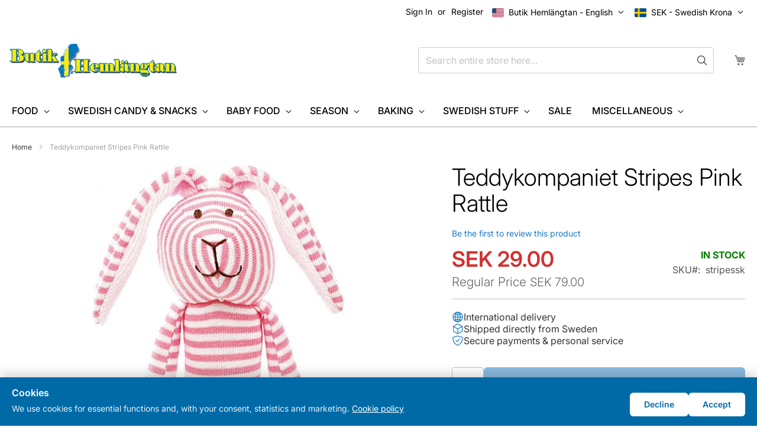

--- FILE ---
content_type: text/html; charset=UTF-8
request_url: https://swedishfoodshop.com/teddykompaniet-stripes-rosa-skallra
body_size: 21937
content:
<!doctype html>
<html lang="en">
    <head prefix="og: http://ogp.me/ns# fb: http://ogp.me/ns/fb# product: http://ogp.me/ns/product#">
        <script>
    var LOCALE = 'en\u002DUS';
    var BASE_URL = 'https\u003A\u002F\u002Fswedishfoodshop.com\u002F';
    var require = {
        'baseUrl': 'https\u003A\u002F\u002Fswedishfoodshop.com\u002Fstatic\u002Fversion1769724356\u002Ffrontend\u002FOlav\u002Fdefault\u002Fen_US'
    };</script>        <meta charset="utf-8"/>
<meta name="title" content="Teddykompaniet Stripes Pink Rattle - Swedish Food Shop"/>
<meta name="description" content="Rattle from teddycompany. Pink / white stripedThe stripe softeners from Teddykompaniet are specially designed to suit the newborn baby.They are made of soft, lined cotton fabric, have sewn details (like eyes and nose).All softisers have also been tested a"/>
<meta name="keywords" content="nyckelpiga snuttefilt, filt nyckelpiga, bebis nyckelpiga"/>
<meta name="robots" content="INDEX,FOLLOW"/>
<meta name="viewport" content="width=device-width, initial-scale=1"/>
<meta name="format-detection" content="telephone=no"/>
<title>Teddykompaniet Stripes Pink Rattle - Swedish Food Shop</title>
<link  rel="stylesheet" type="text/css"  media="all" href="https://swedishfoodshop.com/static/version1769724356/frontend/Olav/default/en_US/mage/calendar.css" />
<link  rel="stylesheet" type="text/css"  media="all" href="https://swedishfoodshop.com/static/version1769724356/frontend/Olav/default/en_US/css/styles-m.css" />
<link  rel="stylesheet" type="text/css"  media="all" href="https://swedishfoodshop.com/static/version1769724356/frontend/Olav/default/en_US/Mageplaza_Core/css/owl.carousel.css" />
<link  rel="stylesheet" type="text/css"  media="all" href="https://swedishfoodshop.com/static/version1769724356/frontend/Olav/default/en_US/Mageplaza_Core/css/owl.theme.css" />
<link  rel="stylesheet" type="text/css"  media="all" href="https://swedishfoodshop.com/static/version1769724356/frontend/Olav/default/en_US/StripeIntegration_Payments/css/wallets.css" />
<link  rel="stylesheet" type="text/css"  media="all" href="https://swedishfoodshop.com/static/version1769724356/frontend/Olav/default/en_US/Trustpilot_Reviews/css/trustpilot.min.css" />
<link  rel="stylesheet" type="text/css"  media="all" href="https://swedishfoodshop.com/static/version1769724356/frontend/Olav/default/en_US/mage/gallery/gallery.css" />
<link  rel="stylesheet" type="text/css"  media="screen and (min-width: 768px)" href="https://swedishfoodshop.com/static/version1769724356/frontend/Olav/default/en_US/css/styles-l.css" />
<link  rel="stylesheet" type="text/css"  media="print" href="https://swedishfoodshop.com/static/version1769724356/frontend/Olav/default/en_US/css/print.css" />
<script  type="text/javascript"  src="https://swedishfoodshop.com/static/version1769724356/frontend/Olav/default/en_US/requirejs/require.js"></script>
<script  type="text/javascript"  src="https://swedishfoodshop.com/static/version1769724356/frontend/Olav/default/en_US/mage/requirejs/mixins.js"></script>
<script  type="text/javascript"  src="https://swedishfoodshop.com/static/version1769724356/frontend/Olav/default/en_US/requirejs-config.js"></script>
<link rel="preload" as="font" crossorigin="anonymous" href="https://swedishfoodshop.com/static/version1769724356/frontend/Olav/default/en_US/fonts/opensans/light/opensans-300.woff2" />
<link rel="preload" as="font" crossorigin="anonymous" href="https://swedishfoodshop.com/static/version1769724356/frontend/Olav/default/en_US/fonts/opensans/regular/opensans-400.woff2" />
<link rel="preload" as="font" crossorigin="anonymous" href="https://swedishfoodshop.com/static/version1769724356/frontend/Olav/default/en_US/fonts/opensans/semibold/opensans-600.woff2" />
<link rel="preload" as="font" crossorigin="anonymous" href="https://swedishfoodshop.com/static/version1769724356/frontend/Olav/default/en_US/fonts/opensans/bold/opensans-700.woff2" />
<link rel="preload" as="font" crossorigin="anonymous" href="https://swedishfoodshop.com/static/version1769724356/frontend/Olav/default/en_US/fonts/Luma-Icons.woff2" />
<link rel="preload" as="font" crossorigin="anonymous" href="https://swedishfoodshop.com/static/version1769724356/frontend/Olav/default/en_US/fonts/inter/Inter-Variable-subset.woff2" />
<link  rel="preconnect" href="https://js.stripe.com" />
<link  rel="preconnect" href="https://www.googletagmanager.com" />
<link  rel="preconnect" href="https://o999875.ingest.sentry.io" />
<link  rel="icon" type="image/x-icon" href="https://swedishfoodshop.com/media/favicon/websites/1/fav_round.png" />
<link  rel="shortcut icon" type="image/x-icon" href="https://swedishfoodshop.com/media/favicon/websites/1/fav_round.png" />
<link  rel="canonical" href="https://swedishfoodshop.com/teddykompaniet-stripes-rosa-skallra" />
<style>
    #trustpilot-widget-trustbox-0-wrapper,
    #trustpilot-widget-trustbox-1-wrapper {
        display: none !important;
    }

    .catalog-category-view .page-main {
        margin-top: 15px;
    }
</style>
<meta name="msvalidate.01" content="F8D142726D08776B3CBB0B76D89BF492" />            <script type="text/x-magento-init">
        {
            "*": {
                "Magento_PageCache/js/form-key-provider": {
                    "isPaginationCacheEnabled":
                        0                }
            }
        }
    </script>
<link rel="alternate" hreflang="en" href="https://swedishfoodshop.com/teddykompaniet-stripes-rosa-skallra"/>
<link rel="alternate" hreflang="sv-SE" href="https://swedishfoodshop.se/teddykompaniet-stripes-rosa-skallra"/>
<link rel="alternate" hreflang="x-default" href="https://swedishfoodshop.com/teddykompaniet-stripes-rosa-skallra"/>

<script nonce="a29sNGVmOG5hZmU4OXd2c2NwMTU5dXBvaW9mZ2lwY2c=">
    window.YIREO_GOOGLETAGMANAGER2_ENABLED = true;
    (function (events) {
        const initYireoGoogleTagManager2 = function () {
            events.forEach(function (eventType) {
                window.removeEventListener(eventType, initYireoGoogleTagManager2);
            });

                        (function (w, d, s, l, i) {
                w[l] = w[l] || [];
                w[l].push({'gtm.start': new Date().getTime(), event: 'gtm.js'});
                var f = d.getElementsByTagName(s)[0],
                    j = d.createElement(s),
                    dl = l != 'dataLayer' ? '&l=' + l : '';
                j.async = true;
                j.src = 'https\u003A\u002F\u002Fwww.googletagmanager.com' + '/gtm.js?id=' + i + dl;
                f.parentNode.insertBefore(j, f);
            })(window, document, 'script', 'dataLayer', 'GTM\u002DW3GQBX5R');
                    };

        events.forEach(function (eventType) {
            window.addEventListener(eventType, initYireoGoogleTagManager2, {once: true, passive: true})
        });
    })(['load', 'keydown', 'mouseover', 'scroll', 'touchstart', 'wheel']);

    </script>

<meta property="og:type" content="product" />
<meta property="og:title"
      content="Teddykompaniet&#x20;Stripes&#x20;Pink&#x20;Rattle" />
<meta property="og:image"
      content="https://swedishfoodshop.com/media/catalog/product/cache/f7928185ecd81849ab87c27c3cc7b5ad/s/t/stripes.r.jpg" />
<meta property="og:description"
      content="Rattle&#x20;from&#x20;teddycompany.&#x20;Pink&#x20;&#x2F;&#x20;white&#x20;striped&#x0D;&#x0A;&#x0D;&#x0A;&#x0D;&#x0A;" />
<meta property="og:url" content="https://swedishfoodshop.com/teddykompaniet-stripes-rosa-skallra" />
    <meta property="product:price:amount" content="29"/>
    <meta property="product:price:currency"
      content="SEK"/>
    </head>
    <body data-container="body"
          data-mage-init='{"loaderAjax": {}, "loader": { "icon": "https://swedishfoodshop.com/static/version1769724356/frontend/Olav/default/en_US/images/loader-2.gif"}}'
        id="html-body" class="catalog-product-view product-teddykompaniet-stripes-rosa-skallra page-layout-1column">
        
<script type="text/x-magento-init">
    {
        "*": {
            "Magento_PageBuilder/js/widget-initializer": {
                "config": {"[data-content-type=\"slider\"][data-appearance=\"default\"]":{"Magento_PageBuilder\/js\/content-type\/slider\/appearance\/default\/widget":false},"[data-content-type=\"map\"]":{"Magento_PageBuilder\/js\/content-type\/map\/appearance\/default\/widget":false},"[data-content-type=\"row\"]":{"Magento_PageBuilder\/js\/content-type\/row\/appearance\/default\/widget":false},"[data-content-type=\"tabs\"]":{"Magento_PageBuilder\/js\/content-type\/tabs\/appearance\/default\/widget":false},"[data-content-type=\"slide\"]":{"Magento_PageBuilder\/js\/content-type\/slide\/appearance\/default\/widget":{"buttonSelector":".pagebuilder-slide-button","showOverlay":"hover","dataRole":"slide"}},"[data-content-type=\"banner\"]":{"Magento_PageBuilder\/js\/content-type\/banner\/appearance\/default\/widget":{"buttonSelector":".pagebuilder-banner-button","showOverlay":"hover","dataRole":"banner"}},"[data-content-type=\"buttons\"]":{"Magento_PageBuilder\/js\/content-type\/buttons\/appearance\/inline\/widget":false},"[data-content-type=\"products\"][data-appearance=\"carousel\"]":{"Magento_PageBuilder\/js\/content-type\/products\/appearance\/carousel\/widget":false}},
                "breakpoints": {"desktop":{"label":"Desktop","stage":true,"default":true,"class":"desktop-switcher","icon":"Magento_PageBuilder::css\/images\/switcher\/switcher-desktop.svg","conditions":{"min-width":"1024px"},"options":{"products":{"default":{"slidesToShow":"5"}}}},"tablet":{"conditions":{"max-width":"1024px","min-width":"768px"},"options":{"products":{"default":{"slidesToShow":"4"},"continuous":{"slidesToShow":"3"}}}},"mobile":{"label":"Mobile","stage":true,"class":"mobile-switcher","icon":"Magento_PageBuilder::css\/images\/switcher\/switcher-mobile.svg","media":"only screen and (max-width: 768px)","conditions":{"max-width":"768px","min-width":"640px"},"options":{"products":{"default":{"slidesToShow":"3"}}}},"mobile-small":{"conditions":{"max-width":"640px"},"options":{"products":{"default":{"slidesToShow":"2"},"continuous":{"slidesToShow":"1"}}}}}            }
        }
    }
</script>

<div class="cookie-status-message" id="cookie-status">
    The store will not work correctly when cookies are disabled.</div>
<script type="text&#x2F;javascript">document.querySelector("#cookie-status").style.display = "none";</script>
<script type="text/x-magento-init">
    {
        "*": {
            "cookieStatus": {}
        }
    }
</script>

<script type="text/x-magento-init">
    {
        "*": {
            "mage/cookies": {
                "expires": null,
                "path": "\u002F",
                "domain": ".swedishfoodshop.com",
                "secure": true,
                "lifetime": "86400"
            }
        }
    }
</script>
    <noscript>
        <div class="message global noscript">
            <div class="content">
                <p>
                    <strong>JavaScript seems to be disabled in your browser.</strong>
                    <span>
                        For the best experience on our site, be sure to turn on Javascript in your browser.                    </span>
                </p>
            </div>
        </div>
    </noscript>
    <div role="alertdialog"
         tabindex="-1"
         class="message global cookie"
         id="notice-cookie-block">
        <div role="document" class="content" tabindex="0">
            <div class="cookie-text">
                <strong>Cookies</strong>
                <span>We use cookies for essential functions and, with your consent, statistics and marketing. <a href="https://swedishfoodshop.com/privacy-policy-cookie-restriction-mode/">Cookie policy</a></span>
            </div>
            <div class="actions">
                <button id="btn-cookie-reject" class="action cookie-btn">
                    <span>Decline</span>
                </button>
                <button id="btn-cookie-allow" class="action cookie-btn">
                    <span>Accept</span>
                </button>
            </div>
        </div>
    </div>
    <script type="text&#x2F;javascript">    var elembIeEJf6XArray = document.querySelectorAll('div#notice-cookie-block');
    if(elembIeEJf6XArray.length !== 'undefined'){
        elembIeEJf6XArray.forEach(function(element) {
            if (element) {
                element.style.display = 'none';

            }
        });
    }</script>    <script type="text/x-magento-init">
        {
            "#notice-cookie-block": {
                "cookieNotices": {
                    "cookieAllowButtonSelector": "#btn-cookie-allow",
                    "cookieName": "user_allowed_save_cookie",
                    "cookieValue": {"1":1},
                    "cookieLifetime": 31536000,
                    "noCookiesUrl": "https\u003A\u002F\u002Fswedishfoodshop.com\u002Fcookie\u002Findex\u002FnoCookies\u002F"
                }
            }
        }
    </script>
    <script>
        require(['jquery', 'mage/cookies'], function($) {
            $('#btn-cookie-reject').on('click', function() {
                $('#notice-cookie-block').hide();
                $.mage.cookies.set('cookie_consent_rejected', '1', {
                    lifetime: 31536000                });
            });

            if ($.mage.cookies.get('cookie_consent_rejected') === '1') {
                $('#notice-cookie-block').hide();
            }

            window.reopenCookieBanner = function() {
                $.mage.cookies.clear('user_allowed_save_cookie');
                $.mage.cookies.clear('cookie_consent_rejected');
                $('#notice-cookie-block').show();
            };
        });
    </script>

<script>
    window.cookiesConfig = window.cookiesConfig || {};
    window.cookiesConfig.secure = true;
</script><script>    require.config({
        map: {
            '*': {
                wysiwygAdapter: 'mage/adminhtml/wysiwyg/tiny_mce/tinymceAdapter'
            }
        }
    });</script><script>    require.config({
        paths: {
            googleMaps: 'https\u003A\u002F\u002Fmaps.googleapis.com\u002Fmaps\u002Fapi\u002Fjs\u003Fv\u003D3\u0026key\u003D'
        },
        config: {
            'Magento_PageBuilder/js/utils/map': {
                style: '',
            },
            'Magento_PageBuilder/js/content-type/map/preview': {
                apiKey: '',
                apiKeyErrorMessage: 'You\u0020must\u0020provide\u0020a\u0020valid\u0020\u003Ca\u0020href\u003D\u0027https\u003A\u002F\u002Fswedishfoodshop.com\u002Fadminhtml\u002Fsystem_config\u002Fedit\u002Fsection\u002Fcms\u002F\u0023cms_pagebuilder\u0027\u0020target\u003D\u0027_blank\u0027\u003EGoogle\u0020Maps\u0020API\u0020key\u003C\u002Fa\u003E\u0020to\u0020use\u0020a\u0020map.'
            },
            'Magento_PageBuilder/js/form/element/map': {
                apiKey: '',
                apiKeyErrorMessage: 'You\u0020must\u0020provide\u0020a\u0020valid\u0020\u003Ca\u0020href\u003D\u0027https\u003A\u002F\u002Fswedishfoodshop.com\u002Fadminhtml\u002Fsystem_config\u002Fedit\u002Fsection\u002Fcms\u002F\u0023cms_pagebuilder\u0027\u0020target\u003D\u0027_blank\u0027\u003EGoogle\u0020Maps\u0020API\u0020key\u003C\u002Fa\u003E\u0020to\u0020use\u0020a\u0020map.'
            },
        }
    });</script><script>
    require.config({
        shim: {
            'Magento_PageBuilder/js/utils/map': {
                deps: ['googleMaps']
            }
        }
    });</script><noscript><iframe src="https://www.googletagmanager.com/ns.html?id=GTM-W3GQBX5R" height="0" width="0" style="display:none;visibility:hidden"></iframe></noscript>
<div class="page-wrapper"><header class="page-header"><div class="panel wrapper"><div class="panel header"><a class="action skip contentarea"
   href="#contentarea">
    <span>
        Skip to Content    </span>
</a>
                <div class="switcher currency switcher-currency" id="switcher-currency">
        <strong class="label switcher-label"><span>Currency</span></strong>
        <div class="actions dropdown options switcher-options">
            <div class="action toggle switcher-trigger"
                 id="switcher-currency-trigger"
                 data-mage-init='{"dropdown":{}}'
                 data-toggle="dropdown"
                 data-trigger-keypress-button="true">
                <strong class="currency-SEK">
                    <span>SEK - Swedish Krona</span>
                </strong>
            </div>
            <ul class="dropdown switcher-dropdown" data-target="dropdown">
                                                            <li class="currency-EUR switcher-option">
                            <a href="#" data-post='{"action":"https:\/\/swedishfoodshop.com\/directory\/currency\/switch\/","data":{"currency":"EUR","uenc":"aHR0cHM6Ly9zd2VkaXNoZm9vZHNob3AuY29tL3RlZGR5a29tcGFuaWV0LXN0cmlwZXMtcm9zYS1za2FsbHJh"}}'>EUR - Euro</a>
                        </li>
                                                                                    </ul>
        </div>
    </div>
        <div class="switcher language switcher-language" data-ui-id="language-switcher" id="switcher-language">
        <strong class="label switcher-label"><span>Language</span></strong>
        <div class="actions dropdown options switcher-options">
            <div class="action toggle switcher-trigger"
                 id="switcher-language-trigger"
                 data-mage-init='{"dropdown":{}}'
                 data-toggle="dropdown"
                 data-trigger-keypress-button="true">
                <strong class="view-us">
                    <span>Butik Hemlängtan - English</span>
                </strong>
            </div>
            <ul class="dropdown switcher-dropdown"
                data-target="dropdown">
                                                                                                <li class="view-se switcher-option">
                            <a href="https://swedishfoodshop.com/stores/store/redirect/___store/se/___from_store/us/uenc/aHR0cHM6Ly9zd2VkaXNoZm9vZHNob3Auc2UvdGVkZHlrb21wYW5pZXQtc3RyaXBlcy1yb3NhLXNrYWxscmE_X19fc3RvcmU9c2U~/">
                                Butik Hemlängtan - Svenska                            </a>
                        </li>
                                                </ul>
        </div>
    </div>
<ul class="header links">    <li class="greet welcome" data-bind="scope: 'customer'">
        <!-- ko if: customer().fullname  -->
        <span class="logged-in"
              data-bind="text: new String('Welcome, %1!').
              replace('%1', customer().fullname)">
        </span>
        <!-- /ko -->
        <!-- ko ifnot: customer().fullname  -->
        <span class="not-logged-in"
              data-bind="text: 'Welcome to Butik Hemlängtan!'"></span>
                <!-- /ko -->
    </li>
        <script type="text/x-magento-init">
        {
            "*": {
                "Magento_Ui/js/core/app": {
                    "components": {
                        "customer": {
                            "component": "Magento_Customer/js/view/customer"
                        }
                    }
                }
            }
        }
    </script>
<li class="link authorization-link" data-label="or">
    <a href="https://swedishfoodshop.com/customer/account/login/"        >Sign In</a>
</li>
<li><a href="https://swedishfoodshop.com/customer/account/create/" id="idqPLVKWAp" >Register</a></li></ul></div></div><div class="header content"><span data-action="toggle-nav" class="action nav-toggle"><span>Toggle Nav</span></span>
<a
    class="logo"
    href="https://swedishfoodshop.com/"
    title="Butik&#x20;Heml&#xE4;ngtan"
    aria-label="store logo">
    <img src="https://swedishfoodshop.com/media/logo/stores/1/butik.png"
         title="Butik&#x20;Heml&#xE4;ngtan"
         alt="Butik&#x20;Heml&#xE4;ngtan"
            width="285"            height="80"    />
</a>

<div data-block="minicart" class="minicart-wrapper">
    <a class="action showcart" href="https://swedishfoodshop.com/checkout/cart/"
       data-bind="scope: 'minicart_content'">
        <span class="text">My Cart</span>
        <span class="counter qty empty"
              data-bind="css: { empty: !!getCartParam('summary_count') == false && !isLoading() },
               blockLoader: isLoading">
            <span class="counter-number">
                <!-- ko if: getCartParam('summary_count') -->
                <!-- ko text: getCartParam('summary_count').toLocaleString(window.LOCALE) --><!-- /ko -->
                <!-- /ko -->
            </span>
            <span class="counter-label">
            <!-- ko if: getCartParam('summary_count') -->
                <!-- ko text: getCartParam('summary_count').toLocaleString(window.LOCALE) --><!-- /ko -->
                <!-- ko i18n: 'items' --><!-- /ko -->
            <!-- /ko -->
            </span>
        </span>
    </a>
            <div class="block block-minicart"
             data-role="dropdownDialog"
             data-mage-init='{"dropdownDialog":{
                "appendTo":"[data-block=minicart]",
                "triggerTarget":".showcart",
                "timeout": "2000",
                "closeOnMouseLeave": false,
                "closeOnEscape": true,
                "triggerClass":"active",
                "parentClass":"active",
                "buttons":[]}}'>
            <div id="minicart-content-wrapper" data-bind="scope: 'minicart_content'">
                <!-- ko template: getTemplate() --><!-- /ko -->
            </div>
                    </div>
        <script>window.checkout = {"shoppingCartUrl":"https:\/\/swedishfoodshop.com\/checkout\/cart\/","checkoutUrl":"https:\/\/swedishfoodshop.com\/checkout\/","updateItemQtyUrl":"https:\/\/swedishfoodshop.com\/checkout\/sidebar\/updateItemQty\/","removeItemUrl":"https:\/\/swedishfoodshop.com\/checkout\/sidebar\/removeItem\/","imageTemplate":"Magento_Catalog\/product\/image_with_borders","baseUrl":"https:\/\/swedishfoodshop.com\/","minicartMaxItemsVisible":10,"websiteId":"1","maxItemsToDisplay":10,"storeId":"1","storeGroupId":"1","customerLoginUrl":"https:\/\/swedishfoodshop.com\/customer\/account\/login\/","isRedirectRequired":false,"autocomplete":"off","captcha":{"user_login":{"isCaseSensitive":false,"imageHeight":50,"imageSrc":"","refreshUrl":"https:\/\/swedishfoodshop.com\/captcha\/refresh\/","isRequired":false,"timestamp":1769725692}}}</script>    <script type="text/x-magento-init">
    {
        "[data-block='minicart']": {
            "Magento_Ui/js/core/app": {"components":{"minicart_content":{"children":{"subtotal.container":{"children":{"subtotal":{"children":{"subtotal.totals":{"config":{"display_cart_subtotal_incl_tax":0,"display_cart_subtotal_excl_tax":0,"template":"Magento_Tax\/checkout\/minicart\/subtotal\/totals"},"children":{"subtotal.totals.msrp":{"component":"Magento_Msrp\/js\/view\/checkout\/minicart\/subtotal\/totals","config":{"displayArea":"minicart-subtotal-hidden","template":"Magento_Msrp\/checkout\/minicart\/subtotal\/totals"}}},"component":"Magento_Tax\/js\/view\/checkout\/minicart\/subtotal\/totals"}},"component":"uiComponent","config":{"template":"Magento_Checkout\/minicart\/subtotal"}},"payment_method_messaging_element_minicart":{"component":"StripeIntegration_Payments\/js\/view\/checkout\/cart\/payment_method_messaging_element_minicart","config":{"template":"StripeIntegration_Payments\/checkout\/cart\/payment_method_messaging_element_minicart","selector":"payment-method-messaging-element-minicart"}}},"component":"uiComponent","config":{"displayArea":"subtotalContainer"}},"item.renderer":{"component":"Magento_Checkout\/js\/view\/cart-item-renderer","config":{"displayArea":"defaultRenderer","template":"Magento_Checkout\/minicart\/item\/default"},"children":{"item.image":{"component":"Magento_Catalog\/js\/view\/image","config":{"template":"Magento_Catalog\/product\/image","displayArea":"itemImage"}},"checkout.cart.item.price.sidebar":{"component":"uiComponent","config":{"template":"Magento_Checkout\/minicart\/item\/price","displayArea":"priceSidebar"}}}},"extra_info":{"component":"uiComponent","config":{"displayArea":"extraInfo"}},"promotion":{"component":"uiComponent","config":{"displayArea":"promotion"}}},"config":{"itemRenderer":{"default":"defaultRenderer","simple":"defaultRenderer","virtual":"defaultRenderer"},"template":"Magento_Checkout\/minicart\/content"},"component":"Magento_Checkout\/js\/view\/minicart"}},"types":[]}        },
        "*": {
            "Magento_Ui/js/block-loader": "https\u003A\u002F\u002Fswedishfoodshop.com\u002Fstatic\u002Fversion1769724356\u002Ffrontend\u002FOlav\u002Fdefault\u002Fen_US\u002Fimages\u002Floader\u002D1.gif"
        }
    }
    </script>
</div>
<div class="block block-search">
    <div class="block block-title"><strong>Search</strong></div>
    <div class="block block-content">
        <form class="form minisearch" id="search_mini_form"
              action="https://swedishfoodshop.com/catalogsearch/result/" method="get">
                        <div class="field search">
                <label class="label" for="search" data-role="minisearch-label">
                    <span>Search</span>
                </label>
                <div class="control">
                    <input id="search"
                           data-mage-init='{
                            "quickSearch": {
                                "formSelector": "#search_mini_form",
                                "url": "",
                                "destinationSelector": "#search_autocomplete",
                                "minSearchLength": "3"
                            }
                        }'
                           type="text"
                           name="q"
                           value=""
                           placeholder="Search&#x20;entire&#x20;store&#x20;here..."
                           class="input-text"
                           maxlength="128"
                           role="combobox"
                           aria-haspopup="false"
                           aria-autocomplete="both"
                           autocomplete="off"
                           aria-expanded="false"/>
                    <div id="search_autocomplete" class="search-autocomplete"></div>
                    <div class="actions">
                        <button type="submit"
                                title="Search"
                                class="action search"
                                aria-label="Search"
                        >
                            <span class="search-icon-svg">
                                <svg xmlns="http://www.w3.org/2000/svg" class="ionicon" viewBox="0 0 512 512"><path d="M221.09 64a157.09 157.09 0 10157.09 157.09A157.1 157.1 0 00221.09 64z" fill="none" stroke="currentColor" stroke-miterlimit="10" stroke-width="32"/><path fill="none" stroke="currentColor" stroke-linecap="round" stroke-miterlimit="10" stroke-width="32" d="M338.29 338.29L448 448"/></svg>
                            </span>
                        </button>
                    </div>
                    <div class="nested">
    <a class="action advanced" href="https://swedishfoodshop.com/catalogsearch/advanced/" data-action="advanced-search">
        Advanced Search    </a>
</div>
                </div>
            </div>
        </form>
    </div>
</div></div></header>    <div class="sections nav-sections">
                <div class="section-items nav-sections-items"
             data-mage-init='{"tabs":{"openedState":"active"}}'>
                                            <div class="section-item-title nav-sections-item-title"
                     data-role="collapsible">
                    <a class="nav-sections-item-switch"
                       data-toggle="switch" href="#store.menu">
                        Menu                    </a>
                </div>
                <div class="section-item-content nav-sections-item-content"
                     id="store.menu"
                     data-role="content">
                    
<nav class="navigation" data-action="navigation">
    <ul data-mage-init='{"menu":{"responsive":true, "expanded":true, "position":{"my":"left top","at":"left bottom"}}}'>
        <li  class="level0 nav-1 category-item first level-top parent"><a href="https://swedishfoodshop.com/food"  class="level-top" ><span>Food</span></a><ul class="level0 submenu"><li  class="level1 nav-1-1 category-item first parent"><a href="https://swedishfoodshop.com/food/spread" ><span>Spread</span></a><ul class="level1 submenu"><li  class="level2 nav-1-1-1 category-item first"><a href="https://swedishfoodshop.com/food/spread/cheese" ><span>Cheese</span></a></li><li  class="level2 nav-1-1-2 category-item last"><a href="https://swedishfoodshop.com/food/spread/other" ><span>Other</span></a></li></ul></li><li  class="level1 nav-1-2 category-item"><a href="https://swedishfoodshop.com/food/dressing-mayonnaise" ><span>Dressing/Mayonnaise</span></a></li><li  class="level1 nav-1-3 category-item parent"><a href="https://swedishfoodshop.com/food/glutenfree" ><span>Glutenfree</span></a><ul class="level1 submenu"><li  class="level2 nav-1-3-1 category-item first"><a href="https://swedishfoodshop.com/food/glutenfree/flours-dry-mix" ><span>Flours/Dry Mix</span></a></li><li  class="level2 nav-1-3-2 category-item"><a href="https://swedishfoodshop.com/food/glutenfree/bread-cookies" ><span>Bread/Cookies</span></a></li><li  class="level2 nav-1-3-3 category-item"><a href="https://swedishfoodshop.com/food/glutenfree/pasta" ><span>Pasta</span></a></li><li  class="level2 nav-1-3-4 category-item last"><a href="https://swedishfoodshop.com/food/glutenfree/other" ><span>Other</span></a></li></ul></li><li  class="level1 nav-1-4 category-item parent"><a href="https://swedishfoodshop.com/food/bread" ><span>Bread &amp; Cookies</span></a><ul class="level1 submenu"><li  class="level2 nav-1-4-1 category-item first"><a href="https://swedishfoodshop.com/food/bread/crispbread" ><span>Crispbread</span></a></li><li  class="level2 nav-1-4-2 category-item"><a href="https://swedishfoodshop.com/food/bread/soft-bread" ><span>Soft bread</span></a></li><li  class="level2 nav-1-4-3 category-item"><a href="https://swedishfoodshop.com/food/bread/pastry-coffee-bread" ><span>Pastry/Coffee Bread</span></a></li><li  class="level2 nav-1-4-4 category-item"><a href="https://swedishfoodshop.com/food/bread/cookies-biscuits" ><span>Cookies/Biscuits</span></a></li><li  class="level2 nav-1-4-5 category-item"><a href="https://swedishfoodshop.com/food/bread/crusts-rice-cookies" ><span>Crispbread &amp; Rusks</span></a></li><li  class="level2 nav-1-4-6 category-item parent"><a href="https://swedishfoodshop.com/food/bread/glutenfree" ><span>Glutenfree</span></a><ul class="level2 submenu"><li  class="level3 nav-1-4-6-1 category-item first"><a href="https://swedishfoodshop.com/food/bread/glutenfree/cookies-coffee-bread" ><span>Cookies/Coffee Bread</span></a></li><li  class="level3 nav-1-4-6-2 category-item last"><a href="https://swedishfoodshop.com/food/bread/glutenfree/bread" ><span>Bread</span></a></li></ul></li><li  class="level2 nav-1-4-7 category-item parent"><a href="https://swedishfoodshop.com/food/bread/dry-mix" ><span>Dry Mix</span></a><ul class="level2 submenu"><li  class="level3 nav-1-4-7-1 category-item first"><a href="https://swedishfoodshop.com/food/bread/dry-mix/bread-dry-mix" ><span>Bread Dry Mix</span></a></li><li  class="level3 nav-1-4-7-2 category-item last"><a href="https://swedishfoodshop.com/food/bread/dry-mix/cookie-dry-mix" ><span>Cookie Dry Mix</span></a></li></ul></li><li  class="level2 nav-1-4-8 category-item"><a href="https://swedishfoodshop.com/food/bread/other" ><span>Other</span></a></li><li  class="level2 nav-1-4-9 category-item parent"><a href="https://swedishfoodshop.com/food/bread/bread" ><span>Bread</span></a><ul class="level2 submenu"><li  class="level3 nav-1-4-9-1 category-item first"><a href="https://swedishfoodshop.com/food/bread/bread/loaf-bread" ><span>Loaf Bread</span></a></li><li  class="level3 nav-1-4-9-2 category-item"><a href="https://swedishfoodshop.com/food/bread/bread/baguettes-rolls" ><span>Baguettes &amp; Rolls</span></a></li><li  class="level3 nav-1-4-9-3 category-item"><a href="https://swedishfoodshop.com/food/bread/bread/toast-bread" ><span>Toast Bread</span></a></li><li  class="level3 nav-1-4-9-4 category-item last"><a href="https://swedishfoodshop.com/food/bread/bread/flatbread" ><span>Flatbread</span></a></li></ul></li><li  class="level2 nav-1-4-10 category-item last parent"><a href="https://swedishfoodshop.com/food/bread/crispbread-rusks" ><span>Crispbread &amp; Rusks</span></a><ul class="level2 submenu"><li  class="level3 nav-1-4-10-1 category-item first"><a href="https://swedishfoodshop.com/food/bread/crispbread-rusks/crispbread" ><span>Crispbread</span></a></li><li  class="level3 nav-1-4-10-2 category-item"><a href="https://swedishfoodshop.com/food/bread/crispbread-rusks/rusks" ><span>Rusks</span></a></li><li  class="level3 nav-1-4-10-3 category-item last"><a href="https://swedishfoodshop.com/food/bread/crispbread-rusks/hard-flatbread" ><span>Hard Flatbread</span></a></li></ul></li></ul></li><li  class="level1 nav-1-5 category-item parent"><a href="https://swedishfoodshop.com/food/beverage" ><span>Beverage</span></a><ul class="level1 submenu"><li  class="level2 nav-1-5-1 category-item first"><a href="https://swedishfoodshop.com/food/beverage/coffee" ><span>Coffee</span></a></li><li  class="level2 nav-1-5-2 category-item"><a href="https://swedishfoodshop.com/food/beverage/tea" ><span>Tea</span></a></li><li  class="level2 nav-1-5-3 category-item"><a href="https://swedishfoodshop.com/food/beverage/chocolate-dry-mix" ><span>Chocolate dry mix</span></a></li><li  class="level2 nav-1-5-4 category-item"><a href="https://swedishfoodshop.com/food/beverage/syrup" ><span>Syrup</span></a></li><li  class="level2 nav-1-5-5 category-item"><a href="https://swedishfoodshop.com/food/beverage/soup" ><span>Soup</span></a></li><li  class="level2 nav-1-5-6 category-item"><a href="https://swedishfoodshop.com/food/beverage/soft-drinks" ><span>Soft Drinks</span></a></li><li  class="level2 nav-1-5-7 category-item last"><a href="https://swedishfoodshop.com/catalog/category/view/s/mulled-wine/id/486/" ><span>Mulled Wine</span></a></li></ul></li><li  class="level1 nav-1-6 category-item parent"><a href="https://swedishfoodshop.com/food/spice-seasoning" ><span>Spice/Seasoning</span></a><ul class="level1 submenu"><li  class="level2 nav-1-6-1 category-item first last"><a href="https://swedishfoodshop.com/food/spice-seasoning/dip-mix" ><span>Dip Mix</span></a></li></ul></li><li  class="level1 nav-1-7 category-item parent"><a href="https://swedishfoodshop.com/food/health" ><span>Health</span></a><ul class="level1 submenu"><li  class="level2 nav-1-7-1 category-item first"><a href="https://swedishfoodshop.com/food/health/dry-mix" ><span>Dry Mix</span></a></li><li  class="level2 nav-1-7-2 category-item"><a href="https://swedishfoodshop.com/food/health/bars" ><span>Bars</span></a></li><li  class="level2 nav-1-7-3 category-item"><a href="https://swedishfoodshop.com/food/health/drink" ><span>Drink</span></a></li><li  class="level2 nav-1-7-4 category-item"><a href="https://swedishfoodshop.com/food/health/vitamins" ><span>Vitamins</span></a></li><li  class="level2 nav-1-7-5 category-item"><a href="https://swedishfoodshop.com/food/health/beans-seeds" ><span>Beans/Seeds</span></a></li><li  class="level2 nav-1-7-6 category-item last"><a href="https://swedishfoodshop.com/food/health/other" ><span>Other</span></a></li></ul></li><li  class="level1 nav-1-8 category-item"><a href="https://swedishfoodshop.com/food/canned-food" ><span>Canned/Preserved Food</span></a></li><li  class="level1 nav-1-9 category-item"><a href="https://swedishfoodshop.com/food/jam" ><span>Jam/Marmelade</span></a></li><li  class="level1 nav-1-10 category-item parent"><a href="https://swedishfoodshop.com/food/diary-deli-products" ><span>Diary/Deli Products</span></a><ul class="level1 submenu"><li  class="level2 nav-1-10-1 category-item first"><a href="https://swedishfoodshop.com/food/diary-deli-products/dairy-products" ><span>Dairy Products</span></a></li><li  class="level2 nav-1-10-2 category-item last"><a href="https://swedishfoodshop.com/food/diary-deli-products/preserved-meat" ><span>Preserved Meat</span></a></li></ul></li><li  class="level1 nav-1-11 category-item"><a href="https://swedishfoodshop.com/food/pasta-mashed-potato" ><span>Pasta/Mashed Potato</span></a></li><li  class="level1 nav-1-12 category-item parent"><a href="https://swedishfoodshop.com/food/sauce" ><span>Sauce</span></a><ul class="level1 submenu"><li  class="level2 nav-1-12-1 category-item first"><a href="https://swedishfoodshop.com/food/sauce/dry-sauce-mix" ><span>Dry Sauce Mix</span></a></li><li  class="level2 nav-1-12-2 category-item last"><a href="https://swedishfoodshop.com/food/sauce/ready-sauce" ><span>Ready Sauce</span></a></li></ul></li><li  class="level1 nav-1-13 category-item parent"><a href="https://swedishfoodshop.com/food/cereal-muesli-gruel" ><span>Cereal/Muesli/Gruel</span></a><ul class="level1 submenu"><li  class="level2 nav-1-13-1 category-item first"><a href="https://swedishfoodshop.com/food/cereal-muesli-gruel/cereal" ><span>Cereal</span></a></li><li  class="level2 nav-1-13-2 category-item"><a href="https://swedishfoodshop.com/food/cereal-muesli-gruel/muesli" ><span>Muesli</span></a></li><li  class="level2 nav-1-13-3 category-item last"><a href="https://swedishfoodshop.com/food/cereal-muesli-gruel/gruel" ><span>Gruel</span></a></li></ul></li><li  class="level1 nav-1-14 category-item parent"><a href="https://swedishfoodshop.com/food/flour-grains" ><span>Flour/Grains</span></a><ul class="level1 submenu"><li  class="level2 nav-1-14-1 category-item first"><a href="https://swedishfoodshop.com/food/flour-grains/flour" ><span>Flour</span></a></li><li  class="level2 nav-1-14-2 category-item"><a href="https://swedishfoodshop.com/food/flour-grains/grains-bran-meal" ><span>Grains/Bran/Meal</span></a></li><li  class="level2 nav-1-14-3 category-item"><a href="https://swedishfoodshop.com/food/flour-grains/glutenfree" ><span>Glutenfree</span></a></li><li  class="level2 nav-1-14-4 category-item last"><a href="https://swedishfoodshop.com/food/flour-grains/other" ><span>Other</span></a></li></ul></li><li  class="level1 nav-1-15 category-item parent"><a href="https://swedishfoodshop.com/food/baking-bread-wafer-mix" ><span>Baking/Bread/Wafer Mix</span></a><ul class="level1 submenu"><li  class="level2 nav-1-15-1 category-item first"><a href="https://swedishfoodshop.com/food/baking-bread-wafer-mix/wafer" ><span>Wafer</span></a></li><li  class="level2 nav-1-15-2 category-item"><a href="https://swedishfoodshop.com/food/baking-bread-wafer-mix/bread" ><span>Bread</span></a></li><li  class="level2 nav-1-15-3 category-item"><a href="https://swedishfoodshop.com/food/baking-bread-wafer-mix/cake-cookie" ><span>Cake/Cookie</span></a></li><li  class="level2 nav-1-15-4 category-item last"><a href="https://swedishfoodshop.com/food/baking-bread-wafer-mix/glutenfree-other" ><span>Glutenfree/Other</span></a></li></ul></li><li  class="level1 nav-1-16 category-item parent"><a href="https://swedishfoodshop.com/food/soup-cream-desserts" ><span>Soup/Cream/Desserts</span></a><ul class="level1 submenu"><li  class="level2 nav-1-16-1 category-item first"><a href="https://swedishfoodshop.com/food/soup-cream-desserts/varma-koppen" ><span>Varma Koppen</span></a></li><li  class="level2 nav-1-16-2 category-item"><a href="https://swedishfoodshop.com/food/soup-cream-desserts/cream-soup" ><span>Cream/Soup</span></a></li><li  class="level2 nav-1-16-3 category-item"><a href="https://swedishfoodshop.com/food/soup-cream-desserts/fromage-pudding" ><span>Fromage/Pudding</span></a></li><li  class="level2 nav-1-16-4 category-item last"><a href="https://swedishfoodshop.com/food/soup-cream-desserts/mousse" ><span>Mousse</span></a></li></ul></li><li  class="level1 nav-1-17 category-item"><a href="https://swedishfoodshop.com/food/ketchup-mustard" ><span>Ketchup/Mustard</span></a></li><li  class="level1 nav-1-18 category-item parent"><a href="https://swedishfoodshop.com/food/seasoning" ><span>Seasoning</span></a><ul class="level1 submenu"><li  class="level2 nav-1-18-1 category-item first"><a href="https://swedishfoodshop.com/food/seasoning/oil-marinade" ><span>Oil/Marinade</span></a></li><li  class="level2 nav-1-18-2 category-item last"><a href="https://swedishfoodshop.com/food/seasoning/broth-stock" ><span>Broth/Stock</span></a></li></ul></li><li  class="level1 nav-1-19 category-item"><a href="https://swedishfoodshop.com/food/herring/herring" ><span>Herring</span></a></li><li  class="level1 nav-1-20 category-item last"><a href="https://swedishfoodshop.com/food/herring/fermented-herring" ><span>Fermented Herring</span></a></li></ul></li><li  class="level0 nav-2 category-item level-top parent"><a href="https://swedishfoodshop.com/swedish-candy"  class="level-top" ><span>Swedish Candy &amp; Snacks</span></a><ul class="level0 submenu"><li  class="level1 nav-2-1 category-item first"><a href="https://swedishfoodshop.com/swedish-candy/licorice" ><span>Licorice</span></a></li><li  class="level1 nav-2-2 category-item parent"><a href="https://swedishfoodshop.com/swedish-candy/chocolate" ><span>Chocolate</span></a><ul class="level1 submenu"><li  class="level2 nav-2-2-1 category-item first"><a href="https://swedishfoodshop.com/swedish-candy/chocolate/box-carton-case" ><span>Box / Carton / Case</span></a></li><li  class="level2 nav-2-2-2 category-item"><a href="https://swedishfoodshop.com/swedish-candy/chocolate/bag" ><span>Bag</span></a></li><li  class="level2 nav-2-2-3 category-item last"><a href="https://swedishfoodshop.com/swedish-candy/chocolate/bar" ><span>Bar</span></a></li></ul></li><li  class="level1 nav-2-3 category-item"><a href="https://swedishfoodshop.com/swedish-candy/bag" ><span>Bag</span></a></li><li  class="level1 nav-2-4 category-item"><a href="https://swedishfoodshop.com/swedish-candy/tablet-boxes" ><span>Tablet Boxes</span></a></li><li  class="level1 nav-2-5 category-item"><a href="https://swedishfoodshop.com/swedish-candy/by-weight" ><span>By Weight</span></a></li><li  class="level1 nav-2-6 category-item parent"><a href="https://swedishfoodshop.com/swedish-candy/snacks" ><span>Snacks</span></a><ul class="level1 submenu"><li  class="level2 nav-2-6-1 category-item first"><a href="https://swedishfoodshop.com/swedish-candy/snacks/cheese-doodles" ><span>Cheese Doodles</span></a></li><li  class="level2 nav-2-6-2 category-item"><a href="https://swedishfoodshop.com/swedish-candy/snacks/potato-chips" ><span>Potato Chips</span></a></li><li  class="level2 nav-2-6-3 category-item"><a href="https://swedishfoodshop.com/swedish-candy/snacks/dip-dip-mix" ><span>Dip/Dip Mix</span></a></li><li  class="level2 nav-2-6-4 category-item last"><a href="https://swedishfoodshop.com/swedish-candy/snacks/nuts" ><span>Nuts</span></a></li></ul></li><li  class="level1 nav-2-7 category-item"><a href="https://swedishfoodshop.com/swedish-candy/lakerol" ><span>Lakerol</span></a></li><li  class="level1 nav-2-8 category-item"><a href="https://swedishfoodshop.com/swedish-candy/icecream-topping" ><span>Icecream Topping</span></a></li><li  class="level1 nav-2-9 category-item"><a href="https://swedishfoodshop.com/swedish-candy/sugerfree" ><span>Sugerfree</span></a></li><li  class="level1 nav-2-10 category-item last"><a href="https://swedishfoodshop.com/swedish-candy/other" ><span>Other</span></a></li></ul></li><li  class="level0 nav-3 category-item level-top parent"><a href="https://swedishfoodshop.com/baby-food"  class="level-top" ><span>Baby Food</span></a><ul class="level0 submenu"><li  class="level1 nav-3-1 category-item first"><a href="https://swedishfoodshop.com/baby-food/infant-formula" ><span>Infant Formula</span></a></li><li  class="level1 nav-3-2 category-item parent"><a href="https://swedishfoodshop.com/baby-food/gruel" ><span>Gruel</span></a><ul class="level1 submenu"><li  class="level2 nav-3-2-1 category-item first"><a href="https://swedishfoodshop.com/baby-food/gruel/6-months" ><span>6 months</span></a></li><li  class="level2 nav-3-2-2 category-item"><a href="https://swedishfoodshop.com/baby-food/gruel/8-months" ><span>8 months</span></a></li><li  class="level2 nav-3-2-3 category-item"><a href="https://swedishfoodshop.com/baby-food/gruel/12-months" ><span>12 months</span></a></li><li  class="level2 nav-3-2-4 category-item"><a href="https://swedishfoodshop.com/baby-food/gruel/18-months" ><span>18 months</span></a></li><li  class="level2 nav-3-2-5 category-item"><a href="https://swedishfoodshop.com/baby-food/gruel/2-years" ><span>2 years</span></a></li><li  class="level2 nav-3-2-6 category-item"><a href="https://swedishfoodshop.com/baby-food/gruel/3-years" ><span>3 years</span></a></li><li  class="level2 nav-3-2-7 category-item last"><a href="https://swedishfoodshop.com/baby-food/gruel/1-3-ar" ><span>1-3 år</span></a></li></ul></li><li  class="level1 nav-3-3 category-item parent"><a href="https://swedishfoodshop.com/baby-food/porridge" ><span>Porridge</span></a><ul class="level1 submenu"><li  class="level2 nav-3-3-1 category-item first"><a href="https://swedishfoodshop.com/baby-food/porridge/4-months" ><span>4 months</span></a></li><li  class="level2 nav-3-3-2 category-item"><a href="https://swedishfoodshop.com/baby-food/porridge/6-months" ><span>6 months</span></a></li><li  class="level2 nav-3-3-3 category-item"><a href="https://swedishfoodshop.com/baby-food/porridge/8-months" ><span>8 months</span></a></li><li  class="level2 nav-3-3-4 category-item"><a href="https://swedishfoodshop.com/baby-food/porridge/12-months" ><span>12 months</span></a></li><li  class="level2 nav-3-3-5 category-item"><a href="https://swedishfoodshop.com/baby-food/porridge/15-months" ><span>15 months</span></a></li><li  class="level2 nav-3-3-6 category-item"><a href="https://swedishfoodshop.com/baby-food/porridge/18-months" ><span>18 months</span></a></li><li  class="level2 nav-3-3-7 category-item"><a href="https://swedishfoodshop.com/baby-food/porridge/24-months" ><span>24 months</span></a></li><li  class="level2 nav-3-3-8 category-item last"><a href="https://swedishfoodshop.com/baby-food/porridge/1-3-ar" ><span>1-3 år</span></a></li></ul></li><li  class="level1 nav-3-4 category-item"><a href="https://swedishfoodshop.com/baby-food/bulk-packs" ><span>Bulk Packs</span></a></li><li  class="level1 nav-3-5 category-item"><a href="https://swedishfoodshop.com/baby-food/milk-free" ><span>Milk Free</span></a></li><li  class="level1 nav-3-6 category-item parent"><a href="https://swedishfoodshop.com/baby-food/canned-baby-food" ><span>Canned baby food</span></a><ul class="level1 submenu"><li  class="level2 nav-3-6-1 category-item first"><a href="https://swedishfoodshop.com/baby-food/canned-baby-food/4-months" ><span>4 months</span></a></li><li  class="level2 nav-3-6-2 category-item"><a href="https://swedishfoodshop.com/baby-food/canned-baby-food/5-months" ><span>5 months</span></a></li><li  class="level2 nav-3-6-3 category-item"><a href="https://swedishfoodshop.com/baby-food/canned-baby-food/6-months" ><span>6 months</span></a></li><li  class="level2 nav-3-6-4 category-item"><a href="https://swedishfoodshop.com/baby-food/canned-baby-food/8-months" ><span>8 months</span></a></li><li  class="level2 nav-3-6-5 category-item last"><a href="https://swedishfoodshop.com/baby-food/canned-baby-food/12-months" ><span>12 months</span></a></li></ul></li><li  class="level1 nav-3-7 category-item"><a href="https://swedishfoodshop.com/baby-food/snack" ><span>Snack</span></a></li><li  class="level1 nav-3-8 category-item"><a href="https://swedishfoodshop.com/baby-food/beverage" ><span>Beverage</span></a></li><li  class="level1 nav-3-9 category-item"><a href="https://swedishfoodshop.com/baby-food/feeding" ><span>Feeding</span></a></li><li  class="level1 nav-3-10 category-item last"><a href="https://swedishfoodshop.com/baby-food/other" ><span>Other</span></a></li></ul></li><li  class="level0 nav-4 category-item level-top parent"><a href="https://swedishfoodshop.com/season"  class="level-top" ><span>Season</span></a><ul class="level0 submenu"><li  class="level1 nav-4-1 category-item first"><a href="https://swedishfoodshop.com/season/christmas-items" ><span>Christmas Items</span></a></li><li  class="level1 nav-4-2 category-item"><a href="https://swedishfoodshop.com/season/christmas-food" ><span>Christmas Food</span></a></li><li  class="level1 nav-4-3 category-item"><a href="https://swedishfoodshop.com/season/lucia" ><span>Lucia</span></a></li><li  class="level1 nav-4-4 category-item"><a href="https://swedishfoodshop.com/season/midsummer" ><span>Midsummer Items</span></a></li><li  class="level1 nav-4-5 category-item"><a href="https://swedishfoodshop.com/season/midsummer-food" ><span>Midsummer Food</span></a></li><li  class="level1 nav-4-6 category-item"><a href="https://swedishfoodshop.com/season/easter" ><span>Easter</span></a></li><li  class="level1 nav-4-7 category-item"><a href="https://swedishfoodshop.com/season/crayfish-party" ><span>Crayfish Party</span></a></li><li  class="level1 nav-4-8 category-item last"><a href="https://swedishfoodshop.com/season/christmas-bundles" ><span>Christmas Bundles</span></a></li></ul></li><li  class="level0 nav-5 category-item level-top parent"><a href="https://swedishfoodshop.com/cooking-baking"  class="level-top" ><span>Baking</span></a><ul class="level0 submenu"><li  class="level1 nav-5-1 category-item first last parent"><a href="https://swedishfoodshop.com/cooking-baking/kitchenware" ><span>Kitchenware</span></a><ul class="level1 submenu"><li  class="level2 nav-5-1-1 category-item first"><a href="https://swedishfoodshop.com/cooking-baking/kitchenware/grytvantar" ><span>Ovengloves</span></a></li><li  class="level2 nav-5-1-2 category-item"><a href="https://swedishfoodshop.com/cooking-baking/kitchenware/kokshanddukar" ><span>Kithcen towel</span></a></li><li  class="level2 nav-5-1-3 category-item"><a href="https://swedishfoodshop.com/cooking-baking/kitchenware/rivjarn" ><span>Kitchen grater</span></a></li><li  class="level2 nav-5-1-4 category-item"><a href="https://swedishfoodshop.com/cooking-baking/kitchenware/grytlapp" ><span>Potholder</span></a></li><li  class="level2 nav-5-1-5 category-item"><a href="https://swedishfoodshop.com/cooking-baking/kitchenware/grytunderlagg" ><span>Pot stand</span></a></li><li  class="level2 nav-5-1-6 category-item last"><a href="https://swedishfoodshop.com/cooking-baking/kitchenware/brickor" ><span>Trays</span></a></li></ul></li></ul></li><li  class="level0 nav-6 category-item level-top parent"><a href="https://swedishfoodshop.com/swedish-stuff"  class="level-top" ><span>Swedish Stuff</span></a><ul class="level0 submenu"><li  class="level1 nav-6-1 category-item first parent"><a href="https://swedishfoodshop.com/swedish-stuff/souvenirs" ><span>Souvenirs</span></a><ul class="level1 submenu"><li  class="level2 nav-6-1-1 category-item first last"><a href="https://swedishfoodshop.com/swedish-stuff/souvenirs/ljuslyktor" ><span>Candle lantern</span></a></li></ul></li><li  class="level1 nav-6-2 category-item"><a href="https://swedishfoodshop.com/swedish-stuff/swedish-flags" ><span>Swedish Flags</span></a></li><li  class="level1 nav-6-3 category-item"><a href="https://swedishfoodshop.com/swedish-stuff/dala-horses" ><span>Dala Horses</span></a></li><li  class="level1 nav-6-4 category-item"><a href="https://swedishfoodshop.com/swedish-stuff/moose" ><span>Moose</span></a></li><li  class="level1 nav-6-5 category-item"><a href="https://swedishfoodshop.com/swedish-stuff/napkins" ><span>Napkins</span></a></li><li  class="level1 nav-6-6 category-item"><a href="https://swedishfoodshop.com/swedish-stuff/party" ><span>Party</span></a></li><li  class="level1 nav-6-7 category-item parent"><a href="https://swedishfoodshop.com/swedish-stuff/kitchenware" ><span>Kitchenware</span></a><ul class="level1 submenu"><li  class="level2 nav-6-7-1 category-item first"><a href="https://swedishfoodshop.com/swedish-stuff/kitchenware/ovengloves" ><span>OvenGlove</span></a></li><li  class="level2 nav-6-7-2 category-item"><a href="https://swedishfoodshop.com/swedish-stuff/kitchenware/kokshanddukar" ><span>Kitchentowel</span></a></li><li  class="level2 nav-6-7-3 category-item"><a href="https://swedishfoodshop.com/swedish-stuff/kitchenware/rivjarn" ><span>Kitchen grater</span></a></li><li  class="level2 nav-6-7-4 category-item"><a href="https://swedishfoodshop.com/swedish-stuff/kitchenware/glas-och-porslin" ><span>Glass oand porcelain</span></a></li><li  class="level2 nav-6-7-5 category-item"><a href="https://swedishfoodshop.com/swedish-stuff/kitchenware/grytlappar" ><span>Potholder</span></a></li><li  class="level2 nav-6-7-6 category-item"><a href="https://swedishfoodshop.com/swedish-stuff/kitchenware/glasunderlagg" ><span>Coasters</span></a></li><li  class="level2 nav-6-7-7 category-item"><a href="https://swedishfoodshop.com/swedish-stuff/kitchenware/grytunderlagg" ><span>Pot stand</span></a></li><li  class="level2 nav-6-7-8 category-item last"><a href="https://swedishfoodshop.com/swedish-stuff/kitchenware/brickor" ><span>Trays</span></a></li></ul></li><li  class="level1 nav-6-8 category-item"><a href="https://swedishfoodshop.com/swedish-stuff/board-games-puzzles" ><span>Board Games/Puzzles</span></a></li><li  class="level1 nav-6-9 category-item last"><a href="https://swedishfoodshop.com/swedish-stuff/dvd-books" ><span>DVD/Books</span></a></li></ul></li><li  class="level0 nav-7 category-item level-top"><a href="https://swedishfoodshop.com/sale"  class="level-top" ><span>Sale</span></a></li><li  class="level0 nav-8 category-item last level-top parent"><a href="https://swedishfoodshop.com/miscellaneous"  class="level-top" ><span>Miscellaneous</span></a><ul class="level0 submenu"><li  class="level1 nav-8-1 category-item first"><a href="https://swedishfoodshop.com/miscellaneous/personal-embroidery" ><span>Personal Embroidery</span></a></li><li  class="level1 nav-8-2 category-item"><a href="https://swedishfoodshop.com/miscellaneous/body-care" ><span>Body Care</span></a></li><li  class="level1 nav-8-3 category-item parent"><a href="https://swedishfoodshop.com/miscellaneous/dog" ><span>Dog</span></a><ul class="level1 submenu"><li  class="level2 nav-8-3-1 category-item first"><a href="https://swedishfoodshop.com/miscellaneous/dog/anti-tic-protection" ><span>Anti Tic Protection</span></a></li><li  class="level2 nav-8-3-2 category-item"><a href="https://swedishfoodshop.com/miscellaneous/dog/anti-barking-collars" ><span>Anti Barking Collars</span></a></li><li  class="level2 nav-8-3-3 category-item last"><a href="https://swedishfoodshop.com/miscellaneous/dog/anti-bug-protection" ><span>Anti Bug Protection</span></a></li></ul></li><li  class="level1 nav-8-4 category-item"><a href="https://swedishfoodshop.com/miscellaneous/gift-cards" ><span>Gift Cards</span></a></li><li  class="level1 nav-8-5 category-item parent"><a href="https://swedishfoodshop.com/miscellaneous/household-items" ><span>Household Items</span></a><ul class="level1 submenu"><li  class="level2 nav-8-5-1 category-item first"><a href="https://swedishfoodshop.com/miscellaneous/household-items/washing-cleaning" ><span>Washing &amp; Cleaning</span></a></li><li  class="level2 nav-8-5-2 category-item parent"><a href="https://swedishfoodshop.com/miscellaneous/household-items/kitchenware" ><span>Kitchenware</span></a><ul class="level2 submenu"><li  class="level3 nav-8-5-2-1 category-item first"><a href="https://swedishfoodshop.com/miscellaneous/household-items/kitchenware/grytvante" ><span>Ovengloves</span></a></li><li  class="level3 nav-8-5-2-2 category-item"><a href="https://swedishfoodshop.com/miscellaneous/household-items/kitchenware/kokshanddukar" ><span>Kitchen towel</span></a></li><li  class="level3 nav-8-5-2-3 category-item"><a href="https://swedishfoodshop.com/miscellaneous/household-items/kitchenware/rivjarn" ><span>Kitchen grater</span></a></li><li  class="level3 nav-8-5-2-4 category-item"><a href="https://swedishfoodshop.com/miscellaneous/household-items/kitchenware/grytlappar" ><span>Potholder</span></a></li><li  class="level3 nav-8-5-2-5 category-item"><a href="https://swedishfoodshop.com/miscellaneous/household-items/kitchenware/glasunderlagg" ><span>Coasters</span></a></li><li  class="level3 nav-8-5-2-6 category-item"><a href="https://swedishfoodshop.com/miscellaneous/household-items/kitchenware/grytunderlagg" ><span>Pot stand</span></a></li><li  class="level3 nav-8-5-2-7 category-item last"><a href="https://swedishfoodshop.com/miscellaneous/household-items/kitchenware/brickor" ><span>Trays</span></a></li></ul></li><li  class="level2 nav-8-5-3 category-item"><a href="https://swedishfoodshop.com/miscellaneous/household-items/napkins-household" ><span>Napkins</span></a></li><li  class="level2 nav-8-5-4 category-item"><a href="https://swedishfoodshop.com/miscellaneous/household-items/baking-utensils" ><span>Baking Utensils</span></a></li><li  class="level2 nav-8-5-5 category-item last parent"><a href="https://swedishfoodshop.com/miscellaneous/household-items/other" ><span>Other</span></a><ul class="level2 submenu"><li  class="level3 nav-8-5-5-1 category-item first"><a href="https://swedishfoodshop.com/miscellaneous/household-items/other/ljuslyktor" ><span>Candle Lantern</span></a></li><li  class="level3 nav-8-5-5-2 category-item"><a href="https://swedishfoodshop.com/miscellaneous/household-items/other/glas-och-porslin" ><span>Glass and porcelain</span></a></li><li  class="level3 nav-8-5-5-3 category-item last"><a href="https://swedishfoodshop.com/miscellaneous/household-items/other/glasunderlagg" ><span>Coasters</span></a></li></ul></li></ul></li><li  class="level1 nav-8-6 category-item parent"><a href="https://swedishfoodshop.com/miscellaneous/clothing" ><span>Clothing</span></a><ul class="level1 submenu"><li  class="level2 nav-8-6-1 category-item first"><a href="https://swedishfoodshop.com/miscellaneous/clothing/children" ><span>Children</span></a></li><li  class="level2 nav-8-6-2 category-item"><a href="https://swedishfoodshop.com/miscellaneous/clothing/adult" ><span>Adult</span></a></li><li  class="level2 nav-8-6-3 category-item"><a href="https://swedishfoodshop.com/miscellaneous/clothing/shoes-and-clogs" ><span>Shoes/Clogs</span></a></li><li  class="level2 nav-8-6-4 category-item last parent"><a href="https://swedishfoodshop.com/miscellaneous/clothing/accessories" ><span>Accessories</span></a><ul class="level2 submenu"><li  class="level3 nav-8-6-4-1 category-item first"><a href="https://swedishfoodshop.com/miscellaneous/clothing/accessories/vaskor-och-kassar" ><span>Cloth bags</span></a></li><li  class="level3 nav-8-6-4-2 category-item last"><a href="https://swedishfoodshop.com/miscellaneous/clothing/accessories/kepsar-och-mossor" ><span>Caps and hats</span></a></li></ul></li></ul></li><li  class="level1 nav-8-7 category-item last parent"><a href="https://swedishfoodshop.com/miscellaneous/children-stuff" ><span>Children Stuff</span></a><ul class="level1 submenu"><li  class="level2 nav-8-7-1 category-item first"><a href="https://swedishfoodshop.com/miscellaneous/children-stuff/soft-toys" ><span>Soft Toys</span></a></li><li  class="level2 nav-8-7-2 category-item"><a href="https://swedishfoodshop.com/miscellaneous/children-stuff/personal-care" ><span>Personal Care</span></a></li><li  class="level2 nav-8-7-3 category-item"><a href="https://swedishfoodshop.com/miscellaneous/children-stuff/children-clothing" ><span>Clothing</span></a></li><li  class="level2 nav-8-7-4 category-item parent"><a href="https://swedishfoodshop.com/miscellaneous/children-stuff/cd-dvd-for-kdis" ><span>CD/DVD</span></a><ul class="level2 submenu"><li  class="level3 nav-8-7-4-1 category-item first"><a href="https://swedishfoodshop.com/miscellaneous/children-stuff/cd-dvd-for-kdis/music-audiobooks" ><span>Music/Audiobooks</span></a></li><li  class="level3 nav-8-7-4-2 category-item last"><a href="https://swedishfoodshop.com/miscellaneous/children-stuff/cd-dvd-for-kdis/movies" ><span>Movies</span></a></li></ul></li><li  class="level2 nav-8-7-5 category-item parent"><a href="https://swedishfoodshop.com/miscellaneous/children-stuff/books-magazines" ><span>Books/Magazines</span></a><ul class="level2 submenu"><li  class="level3 nav-8-7-5-1 category-item first"><a href="https://swedishfoodshop.com/miscellaneous/children-stuff/books-magazines/kids-books" ><span>Books</span></a></li><li  class="level3 nav-8-7-5-2 category-item"><a href="https://swedishfoodshop.com/miscellaneous/children-stuff/books-magazines/kids-puzzle-learning" ><span>Puzzle/Learning</span></a></li><li  class="level3 nav-8-7-5-3 category-item"><a href="https://swedishfoodshop.com/miscellaneous/children-stuff/books-magazines/kids-magazines" ><span>Magazines</span></a></li><li  class="level3 nav-8-7-5-4 category-item last"><a href="https://swedishfoodshop.com/miscellaneous/children-stuff/books-magazines/youth-teen-magazines" ><span>Youth/Teen</span></a></li></ul></li><li  class="level2 nav-8-7-6 category-item"><a href="https://swedishfoodshop.com/miscellaneous/children-stuff/other" ><span>Other</span></a></li><li  class="level2 nav-8-7-7 category-item last"><a href="https://swedishfoodshop.com/miscellaneous/children-stuff/bedding" ><span>Bedding</span></a></li></ul></li></ul></li>            </ul>
</nav>
                </div>
                                            <div class="section-item-title nav-sections-item-title"
                     data-role="collapsible">
                    <a class="nav-sections-item-switch"
                       data-toggle="switch" href="#store.links">
                        Account                    </a>
                </div>
                <div class="section-item-content nav-sections-item-content"
                     id="store.links"
                     data-role="content">
                    <!-- Account links -->                </div>
                                            <div class="section-item-title nav-sections-item-title"
                     data-role="collapsible">
                    <a class="nav-sections-item-switch"
                       data-toggle="switch" href="#store.settings">
                        Settings                    </a>
                </div>
                <div class="section-item-content nav-sections-item-content"
                     id="store.settings"
                     data-role="content">
                            <div class="switcher language switcher-language" data-ui-id="language-switcher" id="switcher-language-nav">
        <strong class="label switcher-label"><span>Language</span></strong>
        <div class="actions dropdown options switcher-options">
            <div class="action toggle switcher-trigger"
                 id="switcher-language-trigger-nav"
                 data-mage-init='{"dropdown":{}}'
                 data-toggle="dropdown"
                 data-trigger-keypress-button="true">
                <strong class="view-us">
                    <span>Butik Hemlängtan - English</span>
                </strong>
            </div>
            <ul class="dropdown switcher-dropdown"
                data-target="dropdown">
                                                                                                <li class="view-se switcher-option">
                            <a href="https://swedishfoodshop.com/stores/store/redirect/___store/se/___from_store/us/uenc/aHR0cHM6Ly9zd2VkaXNoZm9vZHNob3Auc2UvdGVkZHlrb21wYW5pZXQtc3RyaXBlcy1yb3NhLXNrYWxscmE_X19fc3RvcmU9c2U~/">
                                Butik Hemlängtan - Svenska                            </a>
                        </li>
                                                </ul>
        </div>
    </div>
                <div class="switcher currency switcher-currency" id="switcher-currency-nav">
        <strong class="label switcher-label"><span>Currency</span></strong>
        <div class="actions dropdown options switcher-options">
            <div class="action toggle switcher-trigger"
                 id="switcher-currency-trigger-nav"
                 data-mage-init='{"dropdown":{}}'
                 data-toggle="dropdown"
                 data-trigger-keypress-button="true">
                <strong class="currency-SEK">
                    <span>SEK - Swedish Krona</span>
                </strong>
            </div>
            <ul class="dropdown switcher-dropdown" data-target="dropdown">
                                                            <li class="currency-EUR switcher-option">
                            <a href="#" data-post='{"action":"https:\/\/swedishfoodshop.com\/directory\/currency\/switch\/","data":{"currency":"EUR","uenc":"aHR0cHM6Ly9zd2VkaXNoZm9vZHNob3AuY29tL3RlZGR5a29tcGFuaWV0LXN0cmlwZXMtcm9zYS1za2FsbHJh"}}'>EUR - Euro</a>
                        </li>
                                                                                    </ul>
        </div>
    </div>
                </div>
                    </div>
    </div>
<div class="breadcrumbs"></div>
<script type="text/x-magento-init">
    {
        ".breadcrumbs": {
            "breadcrumbs": {"categoryUrlSuffix":"","useCategoryPathInUrl":0,"product":"Teddykompaniet Stripes Pink Rattle"}        }
    }
</script>
<main id="maincontent" class="page-main"><a id="contentarea" tabindex="-1"></a>
<div class="page messages"><div data-placeholder="messages"></div>
<div data-bind="scope: 'messages'">
    <!-- ko if: cookieMessages && cookieMessages.length > 0 -->
    <div aria-atomic="true" role="alert" data-bind="foreach: { data: cookieMessages, as: 'message' }" class="messages">
        <div data-bind="attr: {
            class: 'message-' + message.type + ' ' + message.type + ' message',
            'data-ui-id': 'message-' + message.type
        }">
            <div data-bind="html: $parent.prepareMessageForHtml(message.text)"></div>
        </div>
    </div>
    <!-- /ko -->

    <!-- ko if: messages().messages && messages().messages.length > 0 -->
    <div aria-atomic="true" role="alert" class="messages" data-bind="foreach: {
        data: messages().messages, as: 'message'
    }">
        <div data-bind="attr: {
            class: 'message-' + message.type + ' ' + message.type + ' message',
            'data-ui-id': 'message-' + message.type
        }">
            <div data-bind="html: $parent.prepareMessageForHtml(message.text)"></div>
        </div>
    </div>
    <!-- /ko -->
</div>
<script type="text/x-magento-init">
    {
        "*": {
            "Magento_Ui/js/core/app": {
                "components": {
                        "messages": {
                            "component": "Magento_Theme/js/view/messages"
                        }
                    }
                }
            }
    }
</script>
</div><div class="columns"><div class="column main"><div class="product-info-main"><div class="page-title-wrapper&#x20;product">
    <h1 class="page-title"
                >
        <span class="base" data-ui-id="page-title-wrapper" >Teddykompaniet Stripes Pink Rattle</span>    </h1>
    </div>
    <div class="product-reviews-summary empty">
        <div class="reviews-actions">
            <a class="action add" href="https://swedishfoodshop.com/teddykompaniet-stripes-rosa-skallra#review-form">
                Be the first to review this product            </a>
        </div>
    </div>
<div class="product-info-price"><div class="price-box price-final_price" data-role="priceBox" data-product-id="3586" data-price-box="product-id-3586">
    <span class="special-price">
        

<span class="price-container price-final_price&#x20;tax&#x20;weee">
            <span class="price-label">Special Price</span>
        <span  id="product-price-3586"                data-price-amount="29"
        data-price-type="finalPrice"
        class="price-wrapper "
    ><span class="price">SEK 29.00</span></span>
    </span>
    </span>
    <span class="old-price">
        

<span class="price-container price-final_price&#x20;tax&#x20;weee">
            <span class="price-label">Regular Price</span>
        <span  id="old-price-3586"                data-price-amount="79"
        data-price-type="oldPrice"
        class="price-wrapper "
    ><span class="price">SEK 79.00</span></span>
    </span>
    </span>

</div><div class="product-info-stock-sku">
            <div class="stock available" title="Availability">
            <span>In stock</span>
        </div>
    
<div class="product attribute sku">
            <strong class="type">SKU</strong>
        <div class="value" >stripessk</div>
</div>
</div></div>
<div class="product-delivery-info">
    <div class="delivery-item">
        <span class="icon">
            <svg xmlns="http://www.w3.org/2000/svg" class="ionicon" viewBox="0 0 512 512"><path d="M256 48C141.13 48 48 141.13 48 256s93.13 208 208 208 208-93.13 208-208S370.87 48 256 48z" fill="none" stroke="currentColor" stroke-miterlimit="10" stroke-width="32"/><path d="M256 48c-58.07 0-112.67 93.13-112.67 208S197.93 464 256 464s112.67-93.13 112.67-208S314.07 48 256 48z" fill="none" stroke="currentColor" stroke-miterlimit="10" stroke-width="32"/><path d="M117.33 117.33c38.24 27.15 86.38 43.34 138.67 43.34s100.43-16.19 138.67-43.34M394.67 394.67c-38.24-27.15-86.38-43.34-138.67-43.34s-100.43 16.19-138.67 43.34" fill="none" stroke="currentColor" stroke-linecap="round" stroke-linejoin="round" stroke-width="32"/><path fill="none" stroke="currentColor" stroke-miterlimit="10" stroke-width="32" d="M256 48v416M464 256H48"/></svg>
        </span>
        <span class="text">International delivery</span>
    </div>
    <div class="delivery-item">
        <span class="icon">
            <svg xmlns="http://www.w3.org/2000/svg" class="ionicon" viewBox="0 0 512 512"><path d="M448 341.37V170.61A32 32 0 00432.11 143l-152-88.46a47.94 47.94 0 00-48.24 0L79.89 143A32 32 0 0064 170.61v170.76A32 32 0 0079.89 369l152 88.46a48 48 0 0048.24 0l152-88.46A32 32 0 00448 341.37z" fill="none" stroke="currentColor" stroke-linecap="round" stroke-linejoin="round" stroke-width="32"/><path fill="none" stroke="currentColor" stroke-linecap="round" stroke-linejoin="round" stroke-width="32" d="M69 153.99l187 110 187-110M256 463.99v-200"/></svg>
        </span>
        <span class="text">Shipped directly from Sweden</span>
    </div>
    <div class="delivery-item">
        <span class="icon">
            <svg xmlns="http://www.w3.org/2000/svg" class="ionicon" viewBox="0 0 512 512"><path fill="none" stroke="currentColor" stroke-linecap="round" stroke-linejoin="round" stroke-width="32" d="M336 176L225.2 304 176 255.8"/><path d="M463.1 112.37C373.68 96.33 336.71 84.45 256 48c-80.71 36.45-117.68 48.33-207.1 64.37C32.7 369.13 240.58 457.79 256 464c15.42-6.21 223.3-94.87 207.1-351.63z" fill="none" stroke="currentColor" stroke-linecap="round" stroke-linejoin="round" stroke-width="32"/></svg>
        </span>
        <span class="text">Secure payments &amp; personal service</span>
    </div>
</div>
<div class="product-add-form">
    <form data-product-sku="stripessk"
          action="https://swedishfoodshop.com/checkout/cart/add/uenc/aHR0cHM6Ly9zd2VkaXNoZm9vZHNob3AuY29tL3RlZGR5a29tcGFuaWV0LXN0cmlwZXMtcm9zYS1za2FsbHJh/product/3586/" method="post"
          id="product_addtocart_form">
        <input type="hidden" name="product" value="3586" />
        <input type="hidden" name="selected_configurable_option" value="" />
        <input type="hidden" name="related_product" id="related-products-field" value="" />
        <input type="hidden" name="item"  value="3586" />
        <input name="form_key" type="hidden" value="JWAcyZ4aSALjZgoZ" />                            <div class="box-tocart">
    <div class="fieldset">
                <div class="field qty">
            <label class="label" for="qty"><span>Qty</span></label>
            <div class="control">
                <input type="number"
                       name="qty"
                       id="qty"
                       min="0"
                                              value="1"
                       title="Qty"
                       class="input-text qty"
                       data-validate="{&quot;required-number&quot;:true,&quot;validate-item-quantity&quot;:{&quot;maxAllowed&quot;:1000}}"
                       />
            </div>
        </div>
                <div class="actions">
            <button type="submit"
                    title="Add&#x20;to&#x20;Cart"
                    class="action primary tocart"
                    id="product-addtocart-button" disabled>
                <span>Add to Cart</span>
            </button>
                    </div>
    </div>
</div>
<div class="product-restriction-container">
<div class="country-restriction-notice restriction-badge" data-restriction-product-id="3586" style="display: none;">
    <span>Can&#039;t ship to your country</span>
</div>
</div>
<script type="text/x-magento-init">
    {
        "#product_addtocart_form": {
            "Magento_Catalog/js/validate-product": {}
        },
        ".product-restriction-container": {
            "Olav_CountryRestriction/js/restriction-badges": {}
        }
    }
</script>
        
                    </form>
</div>

<script type="text/x-magento-init">
    {
        "[data-role=priceBox][data-price-box=product-id-3586]": {
            "priceBox": {
                "priceConfig":  {"productId":"3586","priceFormat":{"pattern":"SEK\u00a0%s","precision":2,"requiredPrecision":2,"decimalSymbol":".","groupSymbol":",","groupLength":3,"integerRequired":false},"tierPrices":[]}            }
        }
    }
</script>

<div class="product attribute overview">
        <div class="value" >Rattle from teddycompany. Pink / white striped


</div>
</div>
</div><div class="product media"><a id="gallery-prev-area" tabindex="-1"></a>
<div class="action-skip-wrapper"><a class="action skip gallery-next-area"
   href="#gallery-next-area">
    <span>
        Skip to the end of the images gallery    </span>
</a>
</div>

<div class="gallery-placeholder _block-content-loading" data-gallery-role="gallery-placeholder">
    <img
        alt="main product photo"
        class="gallery-placeholder__image"
        src="https://swedishfoodshop.com/media/catalog/product/cache/9894713e4505b2e9bec4cff3eae78c02/s/t/stripes.r.jpg"
    />
</div>

<script type="text/x-magento-init">
    {
        "[data-gallery-role=gallery-placeholder]": {
            "mage/gallery/gallery": {
                "mixins":["magnifier/magnify"],
                "magnifierOpts": {"fullscreenzoom":"20","top":"","left":"","width":"","height":"","eventType":"hover","enabled":false,"mode":"outside"},
                "data": [{"thumb":"https:\/\/swedishfoodshop.com\/media\/catalog\/product\/cache\/95927aa387cf6e83282d61f29595eba8\/s\/t\/stripes.r.jpg","img":"https:\/\/swedishfoodshop.com\/media\/catalog\/product\/cache\/9894713e4505b2e9bec4cff3eae78c02\/s\/t\/stripes.r.jpg","full":"https:\/\/swedishfoodshop.com\/media\/catalog\/product\/cache\/b2741e63ada0eece4de27e1089c7a909\/s\/t\/stripes.r.jpg","caption":"Teddykompaniet Stripes Pink Rattle","position":"2","isMain":true,"type":"image","videoUrl":null}],
                "options": {"nav":"thumbs","loop":true,"keyboard":true,"arrows":true,"allowfullscreen":true,"showCaption":false,"width":700,"thumbwidth":88,"thumbheight":110,"height":700,"transitionduration":500,"transition":"slide","navarrows":true,"navtype":"slides","navdir":"horizontal"},
                "fullscreen": {"nav":"thumbs","loop":true,"navdir":"horizontal","navarrows":false,"navtype":"slides","arrows":true,"showCaption":false,"transitionduration":500,"transition":"slide"},
                 "breakpoints": {"mobile":{"conditions":{"max-width":"768px"},"options":{"options":{"nav":"dots"}}}}            }
        }
    }
</script>
<div class="action-skip-wrapper"><a class="action skip gallery-prev-area"
   href="#gallery-prev-area">
    <span>
        Skip to the beginning of the images gallery    </span>
</a>
</div><a id="gallery-next-area" tabindex="-1"></a>
</div>    <div class="product info detailed">
                <div class="product data items" data-mage-init='{"tabs":{"openedState":"active"}}'>
                                                        <div class="data item title active"
                     data-role="collapsible" id="tab-label-description">
                    <a class="data switch"
                       tabindex="-1"
                       data-toggle="trigger"
                       href="#description"
                       id="tab-label-description-title">
                        Details                    </a>
                </div>
                <div class="data item content"
                     aria-labelledby="tab-label-description-title"
                     id="description" data-role="content">
                    
<div class="product attribute description">
        <div class="value" ><p>Rattle from teddycompany. Pink / white striped<br />The stripe softeners from Teddykompaniet are specially designed to suit the newborn baby.<br />They are made of soft, lined cotton fabric, have sewn details (like eyes and nose).<br />All softisers have also been tested and certified according to &Ouml;KO-TEX (read more about what this means below).<br />Rec. from 0years<br />Size: approx. 15cm</p>
<p>&nbsp;</p></div>
</div>
                </div>
                                                                            <div class="data item title "
                     data-role="collapsible" id="tab-label-additional">
                    <a class="data switch"
                       tabindex="-1"
                       data-toggle="trigger"
                       href="#additional"
                       id="tab-label-additional-title">
                        More Information                    </a>
                </div>
                <div class="data item content"
                     aria-labelledby="tab-label-additional-title"
                     id="additional" data-role="content">
                        <div class="additional-attributes-wrapper table-wrapper">
        <table class="data table additional-attributes" id="product-attribute-specs-table">
            <caption class="table-caption">More Information</caption>
            <tbody>
                            <tr>
                    <th class="col label" scope="row">Product Weight</th>
                    <td class="col data" data-th="Product&#x20;Weight">90</td>
                </tr>
                        </tbody>
        </table>
    </div>
                </div>
                <script type="text&#x2F;javascript">    var elemC2VGxaTWArray = document.querySelectorAll('#additional');
    if(elemC2VGxaTWArray.length !== 'undefined'){
        elemC2VGxaTWArray.forEach(function(element) {
            if (element) {
                element.style.display = 'none';

            }
        });
    }</script>                                    </div>
    </div>
<input name="form_key" type="hidden" value="JWAcyZ4aSALjZgoZ" /><div id="authenticationPopup" data-bind="scope:'authenticationPopup', style: {display: 'none'}">
        <script>window.authenticationPopup = {"autocomplete":"off","customerRegisterUrl":"https:\/\/swedishfoodshop.com\/customer\/account\/create\/","customerForgotPasswordUrl":"https:\/\/swedishfoodshop.com\/customer\/account\/forgotpassword\/","baseUrl":"https:\/\/swedishfoodshop.com\/","customerLoginUrl":"https:\/\/swedishfoodshop.com\/customer\/ajax\/login\/"}</script>    <!-- ko template: getTemplate() --><!-- /ko -->
        <script type="text/x-magento-init">
        {
            "#authenticationPopup": {
                "Magento_Ui/js/core/app": {"components":{"authenticationPopup":{"component":"Magento_Customer\/js\/view\/authentication-popup","children":{"messages":{"component":"Magento_Ui\/js\/view\/messages","displayArea":"messages"},"captcha":{"component":"Magento_Captcha\/js\/view\/checkout\/loginCaptcha","displayArea":"additional-login-form-fields","formId":"user_login","configSource":"checkout"}}}}}            },
            "*": {
                "Magento_Ui/js/block-loader": "https\u003A\u002F\u002Fswedishfoodshop.com\u002Fstatic\u002Fversion1769724356\u002Ffrontend\u002FOlav\u002Fdefault\u002Fen_US\u002Fimages\u002Floader\u002D1.gif"
                            }
        }
    </script>
</div>
<script type="text/x-magento-init">
    {
        "*": {
            "Magento_Customer/js/section-config": {
                "sections": {"stores\/store\/switch":["*"],"stores\/store\/switchrequest":["*"],"directory\/currency\/switch":["*"],"*":["messages"],"customer\/account\/logout":["*","recently_viewed_product","recently_compared_product","persistent"],"customer\/account\/loginpost":["*"],"customer\/account\/createpost":["*"],"customer\/account\/editpost":["*"],"customer\/ajax\/login":["checkout-data","cart","captcha"],"catalog\/product_compare\/add":["compare-products"],"catalog\/product_compare\/remove":["compare-products"],"catalog\/product_compare\/clear":["compare-products"],"sales\/guest\/reorder":["cart"],"sales\/order\/reorder":["cart"],"checkout\/cart\/add":["cart","directory-data"],"checkout\/cart\/delete":["cart"],"checkout\/cart\/updatepost":["cart"],"checkout\/cart\/updateitemoptions":["cart"],"checkout\/cart\/couponpost":["cart"],"checkout\/cart\/estimatepost":["cart"],"checkout\/cart\/estimateupdatepost":["cart"],"checkout\/onepage\/saveorder":["cart","checkout-data","last-ordered-items"],"checkout\/sidebar\/removeitem":["cart"],"checkout\/sidebar\/updateitemqty":["cart"],"rest\/*\/v1\/carts\/*\/payment-information":["cart","last-ordered-items","captcha","instant-purchase"],"rest\/*\/v1\/guest-carts\/*\/payment-information":["cart","captcha"],"rest\/*\/v1\/guest-carts\/*\/selected-payment-method":["cart","checkout-data"],"rest\/*\/v1\/carts\/*\/selected-payment-method":["cart","checkout-data","instant-purchase"],"customer\/address\/*":["instant-purchase"],"customer\/account\/*":["instant-purchase"],"vault\/cards\/deleteaction":["instant-purchase"],"multishipping\/checkout\/overviewpost":["cart"],"paypal\/express\/placeorder":["cart","checkout-data"],"paypal\/payflowexpress\/placeorder":["cart","checkout-data"],"paypal\/express\/onauthorization":["cart","checkout-data"],"persistent\/index\/unsetcookie":["persistent"],"review\/product\/post":["review"],"wishlist\/index\/add":["wishlist","customer"],"wishlist\/index\/remove":["wishlist"],"wishlist\/index\/updateitemoptions":["wishlist"],"wishlist\/index\/update":["wishlist"],"wishlist\/index\/cart":["wishlist","cart"],"wishlist\/index\/fromcart":["wishlist","cart"],"wishlist\/index\/allcart":["wishlist","cart"],"wishlist\/shared\/allcart":["wishlist","cart"],"wishlist\/shared\/cart":["cart"],"checkout\/index\/index":["gtm-checkout"],"checkout\/onepage\/success":["gtm-checkout"]},
                "clientSideSections": ["checkout-data","cart-data"],
                "baseUrls": ["https:\/\/swedishfoodshop.com\/"],
                "sectionNames": ["messages","customer","compare-products","last-ordered-items","cart","directory-data","captcha","instant-purchase","loggedAsCustomer","persistent","review","wishlist","gtm-checkout","recently_viewed_product","recently_compared_product","product_data_storage","paypal-billing-agreement"]            }
        }
    }
</script>
<script type="text/x-magento-init">
    {
        "*": {
            "Magento_Customer/js/customer-data": {
                "sectionLoadUrl": "https\u003A\u002F\u002Fswedishfoodshop.com\u002Fcustomer\u002Fsection\u002Fload\u002F",
                "expirableSectionLifetime": 60,
                "expirableSectionNames": ["cart","persistent"],
                "cookieLifeTime": "86400",
                "updateSessionUrl": "https\u003A\u002F\u002Fswedishfoodshop.com\u002Fcustomer\u002Faccount\u002FupdateSession\u002F"
            }
        }
    }
</script>
<script type="text/x-magento-init">
    {
        "*": {
            "Magento_Customer/js/invalidation-processor": {
                "invalidationRules": {
                    "website-rule": {
                        "Magento_Customer/js/invalidation-rules/website-rule": {
                            "scopeConfig": {
                                "websiteId": "1"
                            }
                        }
                    }
                }
            }
        }
    }
</script>
<script type="text/x-magento-init">
    {
        "body": {
            "pageCache": {"url":"https:\/\/swedishfoodshop.com\/page_cache\/block\/render\/id\/3586\/","handles":["default","catalog_product_view","catalog_product_view_type_simple","catalog_product_view_id_3586","catalog_product_view_sku_stripessk","yireo_googletagmanager2","yireo_googletagmanager2_catalog_product_view"],"originalRequest":{"route":"catalog","controller":"product","action":"view","uri":"\/teddykompaniet-stripes-rosa-skallra"},"versionCookieName":"private_content_version"}        }
    }
</script>
<script type="text/x-magento-init">
    {
        "body": {
            "requireCookie": {"noCookieUrl":"https:\/\/swedishfoodshop.com\/cookie\/index\/noCookies\/","triggers":[".action.tocompare"],"isRedirectCmsPage":true}        }
    }
</script>
<script type="text/x-magento-init">
    {
        "*": {
                "Magento_Catalog/js/product/view/provider": {
                    "data": {"items":{"3586":{"add_to_cart_button":{"post_data":"{\"action\":\"https:\\\/\\\/swedishfoodshop.com\\\/checkout\\\/cart\\\/add\\\/uenc\\\/%25uenc%25\\\/product\\\/3586\\\/\",\"data\":{\"product\":\"3586\",\"uenc\":\"%uenc%\"}}","url":"https:\/\/swedishfoodshop.com\/checkout\/cart\/add\/uenc\/%25uenc%25\/product\/3586\/","required_options":false},"add_to_compare_button":{"post_data":null,"url":"{\"action\":null,\"data\":{\"product\":\"3586\",\"uenc\":\"aHR0cHM6Ly9zd2VkaXNoZm9vZHNob3AuY29tL3RlZGR5a29tcGFuaWV0LXN0cmlwZXMtcm9zYS1za2FsbHJh\"}}","required_options":null},"price_info":{"final_price":29,"max_price":29,"max_regular_price":29,"minimal_regular_price":29,"special_price":null,"minimal_price":29,"regular_price":79,"formatted_prices":{"final_price":"<span class=\"price\">SEK\u00a029.00<\/span>","max_price":"<span class=\"price\">SEK\u00a029.00<\/span>","minimal_price":"<span class=\"price\">SEK\u00a029.00<\/span>","max_regular_price":"<span class=\"price\">SEK\u00a029.00<\/span>","minimal_regular_price":null,"special_price":null,"regular_price":"<span class=\"price\">SEK\u00a079.00<\/span>"},"extension_attributes":{"msrp":{"msrp_price":"<span class=\"price\">SEK\u00a00.00<\/span>","is_applicable":"","is_shown_price_on_gesture":"","msrp_message":"","explanation_message":"Our price is lower than the manufacturer&#039;s &quot;minimum advertised price.&quot; As a result, we cannot show you the price in catalog or the product page. <br><br> You have no obligation to purchase the product once you know the price. You can simply remove the item from your cart."},"tax_adjustments":{"final_price":23.199999,"max_price":23.199999,"max_regular_price":23.199999,"minimal_regular_price":23.199999,"special_price":23.199999,"minimal_price":23.199999,"regular_price":63.199999,"formatted_prices":{"final_price":"<span class=\"price\">SEK\u00a023.20<\/span>","max_price":"<span class=\"price\">SEK\u00a023.20<\/span>","minimal_price":"<span class=\"price\">SEK\u00a023.20<\/span>","max_regular_price":"<span class=\"price\">SEK\u00a023.20<\/span>","minimal_regular_price":null,"special_price":"<span class=\"price\">SEK\u00a023.20<\/span>","regular_price":"<span class=\"price\">SEK\u00a063.20<\/span>"}},"weee_attributes":[],"weee_adjustment":"<span class=\"price\">SEK\u00a029.00<\/span>"}},"images":[{"url":"https:\/\/swedishfoodshop.com\/media\/catalog\/product\/cache\/1ba8afdd74c95067a1a48d047c897f26\/s\/t\/stripes.r.jpg","code":"recently_viewed_products_grid_content_widget","height":300,"width":240,"label":"Teddykompaniet Stripes Pink Rattle","resized_width":240,"resized_height":300},{"url":"https:\/\/swedishfoodshop.com\/media\/catalog\/product\/cache\/41b2baa833fbe23f5c50de0c39006e12\/s\/t\/stripes.r.jpg","code":"recently_viewed_products_list_content_widget","height":340,"width":270,"label":"Teddykompaniet Stripes Pink Rattle","resized_width":270,"resized_height":340},{"url":"https:\/\/swedishfoodshop.com\/media\/catalog\/product\/cache\/55ff36dded3e0875ecf0ed6a3adce704\/s\/t\/stripes.r.jpg","code":"recently_viewed_products_images_names_widget","height":90,"width":75,"label":"Teddykompaniet Stripes Pink Rattle","resized_width":75,"resized_height":90},{"url":"https:\/\/swedishfoodshop.com\/media\/catalog\/product\/cache\/1ba8afdd74c95067a1a48d047c897f26\/s\/t\/stripes.r.jpg","code":"recently_compared_products_grid_content_widget","height":300,"width":240,"label":"Teddykompaniet Stripes Pink Rattle","resized_width":240,"resized_height":300},{"url":"https:\/\/swedishfoodshop.com\/media\/catalog\/product\/cache\/41b2baa833fbe23f5c50de0c39006e12\/s\/t\/stripes.r.jpg","code":"recently_compared_products_list_content_widget","height":340,"width":270,"label":"Teddykompaniet Stripes Pink Rattle","resized_width":270,"resized_height":340},{"url":"https:\/\/swedishfoodshop.com\/media\/catalog\/product\/cache\/55ff36dded3e0875ecf0ed6a3adce704\/s\/t\/stripes.r.jpg","code":"recently_compared_products_images_names_widget","height":90,"width":75,"label":"Teddykompaniet Stripes Pink Rattle","resized_width":75,"resized_height":90}],"url":"https:\/\/swedishfoodshop.com\/teddykompaniet-stripes-rosa-skallra","id":3586,"name":"Teddykompaniet Stripes Pink Rattle","type":"simple","is_salable":"1","store_id":1,"currency_code":"SEK","extension_attributes":{"review_html":"    <div class=\"product-reviews-summary short empty\">\n        <div class=\"reviews-actions\">\n            <a class=\"action add\" href=\"https:\/\/swedishfoodshop.com\/teddykompaniet-stripes-rosa-skallra#review-form\">\n                Be the first to review this product            <\/a>\n        <\/div>\n    <\/div>\n","wishlist_button":{"post_data":null,"url":"{\"action\":\"https:\\\/\\\/swedishfoodshop.com\\\/wishlist\\\/index\\\/add\\\/\",\"data\":{\"product\":3586,\"uenc\":\"aHR0cHM6Ly9zd2VkaXNoZm9vZHNob3AuY29tL3RlZGR5a29tcGFuaWV0LXN0cmlwZXMtcm9zYS1za2FsbHJh\"}}","required_options":null}},"is_available":true}},"store":"1","currency":"SEK","productCurrentScope":"website"}            }
        }
    }
</script>
<div class="product-social-links"><div class="product-addto-links" data-role="add-to-links">
    </div>
    <a href="https://swedishfoodshop.com/sendfriend/product/send/id/3586/"
       class="action mailto friend"><span>Email</span></a>
</div><script type="application/ld+json">
{
    "@context": "https://schema.org",
    "@type": "Product",
    "name": "Teddykompaniet Stripes Pink Rattle",
    "image": "https://swedishfoodshop.com/media/catalog/product/cache/f7928185ecd81849ab87c27c3cc7b5ad/s/t/stripes.r.jpg",
    "sku": "stripessk",
    "url": "https://swedishfoodshop.com/teddykompaniet-stripes-rosa-skallra",
    "offers": {
        "@type": "Offer",
        "url": "https://swedishfoodshop.com/teddykompaniet-stripes-rosa-skallra",
        "priceCurrency": "SEK",
        "price": "29.00",
        "availability": "https://schema.org/InStock"
    },
    "description": "Rattle from teddycompany. Pink / white stripedThe stripe softeners from Teddykompaniet are specially designed to suit the newborn baby.They are made of soft, lined cotton fabric, have sewn details (like eyes and nose).All softisers have also been tested and certified according to ÖKO-TEX (read more about what this means below).Rec. from 0yearsSize: approx. 15cm\r\n "
}</script>





                <div class="block upsell"
         data-mage-init='{"upsellProducts":{}}'
         data-limit="0"
         data-shuffle="0"
         data-shuffle-weighted="0">
                            <div class="block-title title">
                <strong id="block-upsell-heading" role="heading"
                        aria-level="2">We found other products you might like!</strong>
            </div>
            <div class="block-content content" aria-labelledby="block-upsell-heading">
                                <div class="products wrapper grid products-grid products-upsell">
                    <ol class="products list items product-items">
                                                                                                                                            <li class="item product product-item"
                                id="product-item_3320"
                                data-shuffle-group="" >
                                <script type="text&#x2F;javascript">    var elemy5QW6kacArray = document.querySelectorAll('li#product-item_3320');
    if(elemy5QW6kacArray.length !== 'undefined'){
        elemy5QW6kacArray.forEach(function(element) {
            if (element) {
                element.style.display = 'none';

            }
        });
    }</script>                                                        <div class="product-item-info ">
                                <!-- upsell_products_list-->                                <a href="https://swedishfoodshop.com/tomteluva-barn"
                                   class="product photo product-item-photo">
                                    <span class="product-image-container product-image-container-3320">
    <span class="product-image-wrapper">
        <img class="product-image-photo"
                        src="https://swedishfoodshop.com/media/catalog/product/cache/1ba8afdd74c95067a1a48d047c897f26/t/o/tomteluva.barn.jpg"
            loading="lazy"
            width="240"
            height="300"
            alt="&#x2F;"/></span>
</span>
<style>.product-image-container-3320 {
    width: 240px;
}
.product-image-container-3320 span.product-image-wrapper {
    padding-bottom: 125%;
}</style><script type="text&#x2F;javascript">prodImageContainers = document.querySelectorAll(".product-image-container-3320");
for (var i = 0; i < prodImageContainers.length; i++) {
    prodImageContainers[i].style.width = "240px";
}
prodImageContainersWrappers = document.querySelectorAll(
    ".product-image-container-3320  span.product-image-wrapper"
);
for (var i = 0; i < prodImageContainersWrappers.length; i++) {
    prodImageContainersWrappers[i].style.paddingBottom = "125%";
}</script>                                </a>
                                <div class="product details product-item-details">
                                    <strong class="product name product-item-name"><a
                                                class="product-item-link"
                                                title="Santa&#x20;Hoodie&#x2F;Beanie&#x20;Child"
                                                href="https://swedishfoodshop.com/tomteluva-barn">
                                            Santa Hoodie/Beanie Child</a>
                                    </strong>

                                    <div class="price-box price-final_price" data-role="priceBox" data-product-id="3320" data-price-box="product-id-3320">
    

<span class="price-container price-final_price&#x20;tax&#x20;weee">
        <span  id="product-price-3320"                data-price-amount="29"
        data-price-type="finalPrice"
        class="price-wrapper "
    ><span class="price">SEK 29.00</span></span>
    </span>

</div>
                                    
                                    
                                                                    </div>
                            </div>
                            </li>
                                                                                                                                            <li class="item product product-item"
                                id="product-item_4097"
                                data-shuffle-group="" >
                                <script type="text&#x2F;javascript">    var elemw8CN1wWzArray = document.querySelectorAll('li#product-item_4097');
    if(elemw8CN1wWzArray.length !== 'undefined'){
        elemw8CN1wWzArray.forEach(function(element) {
            if (element) {
                element.style.display = 'none';

            }
        });
    }</script>                                                        <div class="product-item-info ">
                                <!-- upsell_products_list-->                                <a href="https://swedishfoodshop.com/teddybear-brown-red-sweater"
                                   class="product photo product-item-photo">
                                    <span class="product-image-container product-image-container-4097">
    <span class="product-image-wrapper">
        <img class="product-image-photo"
                        src="https://swedishfoodshop.com/media/catalog/product/cache/1ba8afdd74c95067a1a48d047c897f26/n/a/nallebrun2.jpg"
            loading="lazy"
            width="240"
            height="300"
            alt="TeddyBear&#x20;Brown&#x20;Red&#x20;Sweater"/></span>
</span>
<style>.product-image-container-4097 {
    width: 240px;
}
.product-image-container-4097 span.product-image-wrapper {
    padding-bottom: 125%;
}</style><script type="text&#x2F;javascript">prodImageContainers = document.querySelectorAll(".product-image-container-4097");
for (var i = 0; i < prodImageContainers.length; i++) {
    prodImageContainers[i].style.width = "240px";
}
prodImageContainersWrappers = document.querySelectorAll(
    ".product-image-container-4097  span.product-image-wrapper"
);
for (var i = 0; i < prodImageContainersWrappers.length; i++) {
    prodImageContainersWrappers[i].style.paddingBottom = "125%";
}</script>                                </a>
                                <div class="product details product-item-details">
                                    <strong class="product name product-item-name"><a
                                                class="product-item-link"
                                                title="TeddyBear&#x20;Brown&#x20;Red&#x20;Sweater"
                                                href="https://swedishfoodshop.com/teddybear-brown-red-sweater">
                                            TeddyBear Brown Red Sweater</a>
                                    </strong>

                                    <div class="price-box price-final_price" data-role="priceBox" data-product-id="4097" data-price-box="product-id-4097">
    

<span class="price-container price-final_price&#x20;tax&#x20;weee">
        <span  id="product-price-4097"                data-price-amount="129"
        data-price-type="finalPrice"
        class="price-wrapper "
    ><span class="price">SEK 129.00</span></span>
    </span>

</div>
                                    
                                    
                                                                    </div>
                            </div>
                            </li>
                                                                                                                                            <li class="item product product-item"
                                id="product-item_2465"
                                data-shuffle-group="" >
                                <script type="text&#x2F;javascript">    var elemfVg6Ae4rArray = document.querySelectorAll('li#product-item_2465');
    if(elemfVg6Ae4rArray.length !== 'undefined'){
        elemfVg6Ae4rArray.forEach(function(element) {
            if (element) {
                element.style.display = 'none';

            }
        });
    }</script>                                                        <div class="product-item-info ">
                                <!-- upsell_products_list-->                                <a href="https://swedishfoodshop.com/teddy-moose-blue-scarf"
                                   class="product photo product-item-photo">
                                    <span class="product-image-container product-image-container-2465">
    <span class="product-image-wrapper">
        <img class="product-image-photo"
                        src="https://swedishfoodshop.com/media/catalog/product/cache/1ba8afdd74c95067a1a48d047c897f26/m/j/mjukisa.jpg"
            loading="lazy"
            width="240"
            height="300"
            alt="Teddy&#x20;Moose&#x20;Blue&#x20;Sweden&#x20;Scarf"/></span>
</span>
<style>.product-image-container-2465 {
    width: 240px;
}
.product-image-container-2465 span.product-image-wrapper {
    padding-bottom: 125%;
}</style><script type="text&#x2F;javascript">prodImageContainers = document.querySelectorAll(".product-image-container-2465");
for (var i = 0; i < prodImageContainers.length; i++) {
    prodImageContainers[i].style.width = "240px";
}
prodImageContainersWrappers = document.querySelectorAll(
    ".product-image-container-2465  span.product-image-wrapper"
);
for (var i = 0; i < prodImageContainersWrappers.length; i++) {
    prodImageContainersWrappers[i].style.paddingBottom = "125%";
}</script>                                </a>
                                <div class="product details product-item-details">
                                    <strong class="product name product-item-name"><a
                                                class="product-item-link"
                                                title="Teddy&#x20;Moose&#x20;Blue&#x20;Sweden&#x20;Scarf"
                                                href="https://swedishfoodshop.com/teddy-moose-blue-scarf">
                                            Teddy Moose Blue Sweden Scarf</a>
                                    </strong>

                                    <div class="price-box price-final_price" data-role="priceBox" data-product-id="2465" data-price-box="product-id-2465">
    

<span class="price-container price-final_price&#x20;tax&#x20;weee">
        <span  id="product-price-2465"                data-price-amount="129"
        data-price-type="finalPrice"
        class="price-wrapper "
    ><span class="price">SEK 129.00</span></span>
    </span>

</div>
                                    
                                    
                                                                    </div>
                            </div>
                            </li>
                                                                                                                                            <li class="item product product-item"
                                id="product-item_2747"
                                data-shuffle-group="" >
                                <script type="text&#x2F;javascript">    var elemYr8YfS35Array = document.querySelectorAll('li#product-item_2747');
    if(elemYr8YfS35Array.length !== 'undefined'){
        elemYr8YfS35Array.forEach(function(element) {
            if (element) {
                element.style.display = 'none';

            }
        });
    }</script>                                                        <div class="product-item-info ">
                                <!-- upsell_products_list-->                                <a href="https://swedishfoodshop.com/teddy-baby-big-ears-kanin"
                                   class="product photo product-item-photo">
                                    <span class="product-image-container product-image-container-2747">
    <span class="product-image-wrapper">
        <img class="product-image-photo"
                        src="https://swedishfoodshop.com/media/catalog/product/cache/1ba8afdd74c95067a1a48d047c897f26/t/e/teddy.ears.jpg"
            loading="lazy"
            width="240"
            height="300"
            alt="Teddy&#x20;Baby&#x20;Big&#x20;Ears&#x20;Rabbit"/></span>
</span>
<style>.product-image-container-2747 {
    width: 240px;
}
.product-image-container-2747 span.product-image-wrapper {
    padding-bottom: 125%;
}</style><script type="text&#x2F;javascript">prodImageContainers = document.querySelectorAll(".product-image-container-2747");
for (var i = 0; i < prodImageContainers.length; i++) {
    prodImageContainers[i].style.width = "240px";
}
prodImageContainersWrappers = document.querySelectorAll(
    ".product-image-container-2747  span.product-image-wrapper"
);
for (var i = 0; i < prodImageContainersWrappers.length; i++) {
    prodImageContainersWrappers[i].style.paddingBottom = "125%";
}</script>                                </a>
                                <div class="product details product-item-details">
                                    <strong class="product name product-item-name"><a
                                                class="product-item-link"
                                                title="Teddy&#x20;Baby&#x20;Big&#x20;Ears&#x20;Rabbit"
                                                href="https://swedishfoodshop.com/teddy-baby-big-ears-kanin">
                                            Teddy Baby Big Ears Rabbit</a>
                                    </strong>

                                    <div class="price-box price-final_price" data-role="priceBox" data-product-id="2747" data-price-box="product-id-2747">
    <span class="special-price">
        

<span class="price-container price-final_price&#x20;tax&#x20;weee">
            <span class="price-label">Special Price</span>
        <span  id="product-price-2747"                data-price-amount="29"
        data-price-type="finalPrice"
        class="price-wrapper "
    ><span class="price">SEK 29.00</span></span>
    </span>
    </span>
    <span class="old-price">
        

<span class="price-container price-final_price&#x20;tax&#x20;weee">
            <span class="price-label">Regular Price</span>
        <span  id="old-price-2747"                data-price-amount="129"
        data-price-type="oldPrice"
        class="price-wrapper "
    ><span class="price">SEK 129.00</span></span>
    </span>
    </span>

</div>
                                    
                                    
                                                                    </div>
                            </div>
                            </li>
                                            </ol>
                </div>
            </div>
        </div>
                    <script type="text/x-magento-init">
            {
                "[data-role=tocart-form], .form.map.checkout": {
                    "catalogAddToCart": {
                        "product_sku": "BigearsRosa"
                    }
                }
            }
            </script>
                </div></div></main><footer class="page-footer"><style>#html-body [data-pb-style=NCHS6YP]{justify-content:flex-start;display:flex;flex-direction:column;background-position:left top;background-size:cover;background-repeat:no-repeat;background-attachment:scroll}</style><div data-content-type="row" data-appearance="full-bleed" data-enable-parallax="0" data-parallax-speed="0.5" data-background-images="{}" data-background-type="image" data-video-loop="true" data-video-play-only-visible="true" data-video-lazy-load="true" data-video-fallback-src="" data-element="main" data-pb-style="NCHS6YP"><div data-content-type="html" data-appearance="default" data-element="main" data-decoded="true"><div class="sfs-footer-wrapper">
    <div class="sfs-footer-main">
        <div class="sfs-footer-columns">
            
            <!-- About -->
            <div class="sfs-footer-column">
                <h4>About Us</h4>
                <p>Swedish food, candy and products for those missing the taste of Sweden. We offer a wide selection of Swedish favorites – from Kalles kaviar and Marabou chocolate to baby food and classic Swedish souvenirs.</p>
                <div class="sfs-social-links">
                    <a href="https://www.facebook.com/ButikHemlangtan" target="_blank" rel="noopener" title="Facebook">
                        <svg width="18" height="18" fill="currentColor" viewBox="0 0 24 24"><path d="M24 12.073c0-6.627-5.373-12-12-12s-12 5.373-12 12c0 5.99 4.388 10.954 10.125 11.854v-8.385H7.078v-3.47h3.047V9.43c0-3.007 1.792-4.669 4.533-4.669 1.312 0 2.686.235 2.686.235v2.953H15.83c-1.491 0-1.956.925-1.956 1.874v2.25h3.328l-.532 3.47h-2.796v8.385C19.612 23.027 24 18.062 24 12.073z"/></svg>
                    </a>
                </div>
            </div>

            <!-- Links -->
            <div class="sfs-footer-column">
                <h4>Quick Links</h4>
                <ul>
                    <li><a href="https://swedishfoodshop.com/contact/">Contact Us</a></li>
                    <li><a href="https://swedishfoodshop.com/sales/guest/form/">Orders and Returns</a></li>
                    <li><a href="https://swedishfoodshop.com/privacy-policy-cookie-restriction-mode/">Privacy and Cookie Policy</a></li>
<li><a href="javascript:void(0);" onclick="if (typeof window.reopenCookieBanner === 'function') { window.reopenCookieBanner(); } else { location.reload(); }">Cookie settings</a></li>
                    <li><a href="https://swedishfoodshop.com/search/term/popular/">Search Terms</a></li>
                    <li><a href="https://swedishfoodshop.com/catalogsearch/advanced/">Advanced Search</a></li>
<li><a href="https://swedishfoodshop.com/shipping-info">Shipping info</a></li>
<li><a href="https://swedishfoodshop.com/refrigerated-shipping/">Refrigerated shipping</a></li>
                </ul>
            </div>

            <!-- Contact -->
            <div class="sfs-footer-column">
                <h4>Contact</h4>
                <div class="sfs-contact-item">
                    <svg width="16" height="16" fill="currentColor" viewBox="0 0 24 24"><path d="M12 2C8.13 2 5 5.13 5 9c0 5.25 7 13 7 13s7-7.75 7-13c0-3.87-3.13-7-7-7zm0 9.5c-1.38 0-2.5-1.12-2.5-2.5s1.12-2.5 2.5-2.5 2.5 1.12 2.5 2.5-1.12 2.5-2.5 2.5z"/></svg>
                    <span>Borlänge, Sweden</span>
                </div>
                <div class="sfs-contact-item">
                    <svg width="16" height="16" fill="currentColor" viewBox="0 0 24 24"><path d="M20 4H4c-1.1 0-1.99.9-1.99 2L2 18c0 1.1.9 2 2 2h16c1.1 0 2-.9 2-2V6c0-1.1-.9-2-2-2zm0 4l-8 5-8-5V6l8 5 8-5v2z"/></svg>
                    <a href="mailto:order@swedishfoodshop.com">order@swedishfoodshop.com</a>
                </div>
                
                <div class="sfs-payment-methods">
                    <span>We accept</span>
                    <div class="sfs-payment-icons">
                        <img src="https://swedishfoodshop.com/static/version1764805597/frontend/Olav/default/sv_SE/StripeIntegration_Payments/img/cards/visa.svg" alt="Visa">
                        <img src="https://swedishfoodshop.com/static/version1764805597/frontend/Olav/default/sv_SE/StripeIntegration_Payments/img/cards/mastercard.svg" alt="MasterCard">
                        <img src="https://swedishfoodshop.com/static/version1764805597/frontend/Olav/default/sv_SE/StripeIntegration_Payments/img/cards/amex.svg" alt="Amex">
                        <img src="https://swedishfoodshop.com/static/version1764805597/frontend/Olav/default/sv_SE/StripeIntegration_Payments/img/methods/klarna.svg" alt="Klarna">
                        <img src="https://swedishfoodshop.com/static/version1764805597/frontend/Olav/default/sv_SE/StripeIntegration_Payments/img/methods/paypal.svg" alt="PayPal">
                    </div>
                </div>
            </div>
        </div>

        <div class="sfs-footer-divider"></div>

        <div class="sfs-footer-bottom">
            <p>&copy; 2025 Swedish Food Shop | Olav AB | Org.nr 559390-7958</p>
            <div class="sfs-made-in-sweden">
                <svg width="20" height="14" viewBox="0 0 20 14"><rect width="20" height="14" fill="#006AA7"/><rect x="6" width="2" height="14" fill="#FECC00"/><rect y="6" width="20" height="2" fill="#FECC00"/></svg>
                <span>Shipped from Sweden</span>
            </div>
        </div>
    </div>
</div></div></div></footer><script type="text/x-magento-init">
        {
            "*": {
                "Magento_Ui/js/core/app": {
                    "components": {
                        "storage-manager": {
                            "component": "Magento_Catalog/js/storage-manager",
                            "appendTo": "",
                            "storagesConfiguration" : {"recently_viewed_product":{"requestConfig":{"syncUrl":"https:\/\/swedishfoodshop.com\/catalog\/product\/frontend_action_synchronize\/"},"lifetime":"1000","allowToSendRequest":null},"recently_compared_product":{"requestConfig":{"syncUrl":"https:\/\/swedishfoodshop.com\/catalog\/product\/frontend_action_synchronize\/"},"lifetime":"1000","allowToSendRequest":null},"product_data_storage":{"updateRequestConfig":{"url":"https:\/\/swedishfoodshop.com\/rest\/us\/V1\/products-render-info"},"requestConfig":{"syncUrl":"https:\/\/swedishfoodshop.com\/catalog\/product\/frontend_action_synchronize\/"},"allowToSendRequest":null}}                        }
                    }
                }
            }
        }
</script>
<script>
  window.addEventListener('load', function() {

    jQuery('body').on('mousedown', '.checkout', function() {
      gtag('event', 'conversion', {
        'send_to': 'AW-11151127031/58egCIjKhZoYEPfjosUp',
        'value': parseFloat(jQuery('.amount .price-including-tax .price').text().replace(/[^0-9]/g, ''))/100,
        'currency': 'SEK'
      });
    })

  });
</script><script type="text/javascript" async>
    var w = document.createElement("script");
    w.type = "text/javascript";
    w.src = "//widget.trustpilot.com/bootstrap/v5/tp.widget.bootstrap.min.js";
    w.async = true;
    document.head.appendChild(w);
</script>
<script type="text/javascript">
    (function(w,d,s,r,n){w.TrustpilotObject=n;w[n]=w[n]||function(){(w[n].q=w[n].q||[]).push(arguments)};
    a=d.createElement(s);a.async=1;a.src=r;a.type='text/java'+s;f=d.getElementsByTagName(s)[0];
    f.parentNode.insertBefore(a,f)})(window,document,'script', 'https://invitejs.trustpilot.com/tp.min.js', 'tp');
    tp('register','UOo49o5XIhT9UaHI');
</script>
<script type="text/javascript">
    function inIframe () {
        try {
            return window.self !== window.top;
        } catch (e) {
            return false;
        }
    }

    function tryParseJson(str) {
        if (typeof str === 'string') {
            try {
                return JSON.parse(str);
            } catch (e) {
                return false;
            }
        }
        return false;
    }

    if (inIframe()) {
        window.addEventListener('message', function(e) {
            var adminOrign = new URL(window.location).hostname;
            var eventOriginHostname = new URL(e.origin).hostname;
            if (!e.data || adminOrign !== eventOriginHostname) {
                return;
            }
            if (typeof TrustpilotPreview !== 'undefined') {
                if (typeof e.data === 'string' && e.data === 'submit') {
                    TrustpilotPreview.sendTrustboxes();
                } else {
                    jsonData = tryParseJson(e.data);
                    if (jsonData.trustbox) {
                        TrustpilotPreview.setSettings(jsonData.trustbox);
                    } else if (jsonData.customised) {
                        TrustpilotPreview.updateActive(jsonData.customised);
                    }
                }
            } else {
                var settings = tryParseJson(e.data);
                if (settings) {
                    var p = document.createElement("script");
                    p.type = "text/javascript";
                    p.onload = function () {
                        const iFrame = e.source.parent.document.getElementById('configuration_iframe').contentWindow;
                        TrustpilotPreview.init(['//ecommplugins-scripts.trustpilot.com/v2.1/css/preview.min.css'], settings, iFrame, e.source);
                    };
                    p.src = '//ecommplugins-scripts.trustpilot.com/v2.1/js/preview.min.js';
                    document.head.appendChild(p);
                }
            }
        });
    }
</script><script type="text/javascript" async>
    const trustpilot_trustbox_settings = {"trustboxes":[]};
    if (trustpilot_trustbox_settings) {
        document.addEventListener('DOMContentLoaded', function() {
            tp('trustBox', trustpilot_trustbox_settings);
        });
    }
</script></div><script nonce="a29sNGVmOG5hZmU4OXd2c2NwMTU5dXBvaW9mZ2lwY2c=">
    require(['yireoGoogleTagManagerPush'], function (pusher) {
        pusher({"version":"3.10.6","page_type":"product","page_path":"https:\/\/swedishfoodshop.com\/teddykompaniet-stripes-rosa-skallra","page_title":"Teddykompaniet Stripes Pink Rattle - Swedish Food Shop","virtual_page":"\/teddykompaniet-stripes-rosa-skallra","breadcrumb":["Teddykompaniet Stripes Pink Rattle"],"user":{"has_transacted":false}}, 'push (initial page) [data-layer.phtml]');
                pusher({"event":"view_item","ecommerce":{"items":[{"item_id":"stripessk","item_sku":"stripessk","magento_sku":"stripessk","magento_id":"3586","item_name":"Teddykompaniet Stripes Pink Rattle","item_list_id":"82","item_list_name":"Children Stuff","price":29,"item_category":"Children Stuff","item_category2":"Soft Toys","item_category3":"Personal Embroidery","index":0}],"value":29,"currency":"SEK"}}, 'push (initial event) [data-layer.phtml]');
            });
</script>
<script nonce="a29sNGVmOG5hZmU4OXd2c2NwMTU5dXBvaW9mZ2lwY2c=">
    require(['yireoGoogleTagManagerProductClicks'], function(clicks) {
        clicks({productPath: '.product\u002Ditems\u0020a.product'});
    });
</script>
<script type="text/x-magento-init">
    {"*":{"yireoGoogleTagManager":{"cookie_restriction_mode":"user_allowed_save_cookie","website_id":1,"data_layer":{"version":"3.10.6","page_type":"product","page_path":"https:\/\/swedishfoodshop.com\/teddykompaniet-stripes-rosa-skallra","page_title":"Teddykompaniet Stripes Pink Rattle - Swedish Food Shop","virtual_page":"\/teddykompaniet-stripes-rosa-skallra","breadcrumb":["Teddykompaniet Stripes Pink Rattle"],"user":{"has_transacted":false}},"id":"GTM-W3GQBX5R","debug":false,"gtm_url":"https:\/\/www.googletagmanager.com"}}}
</script>
    </body>
</html>


--- FILE ---
content_type: application/javascript
request_url: https://swedishfoodshop.com/static/version1769724356/frontend/Olav/default/en_US/Olav_CountryRestriction/js/restriction-badges.js
body_size: 665
content:
define([
    'jquery'
], function ($) {
    'use strict';

    return function (config, element) {
        var $element = $(element);
        var productIds = [];

        // Collect unique product IDs from badge placeholders
        $element.find('[data-restriction-product-id]').each(function () {
            var id = parseInt($(this).attr('data-restriction-product-id'), 10);
            if (id && productIds.indexOf(id) === -1) {
                productIds.push(id);
            }
        });

        if (!productIds.length) {
            return;
        }

        var baseUrl = window.BASE_URL || '/';

        $.ajax({
            url: baseUrl + 'countryrestriction/ajax/checkproducts',
            type: 'GET',
            data: { ids: productIds.join(',') },
            dataType: 'json'
        }).done(function (response) {
            if (response.restricted && response.restricted.length) {
                response.restricted.forEach(function (productId) {
                    $element.find('.restriction-badge[data-restriction-product-id="' + productId + '"]').show();
                    $element.find('.max-qty-wrapper[data-restriction-product-id="' + productId + '"]').hide();

                    // Disable Add to Cart button for restricted products
                    $element.find('.restriction-badge[data-restriction-product-id="' + productId + '"]').each(function () {
                        var $badge = $(this);
                        var $productContainer = $badge.closest('.product-item-info');

                        if ($productContainer.length) {
                            // Category/widget/search page
                            $productContainer.find('button.tocart').addClass('country-restricted');
                            $productContainer.find('form[data-role="tocart-form"]').on('submit.countryRestriction', function (e) {
                                e.preventDefault();
                            });
                        } else {
                            // Product detail page
                            $badge.closest('.product-restriction-container').siblings('.box-tocart')
                                .find('button.tocart').addClass('country-restricted');
                            $('#product_addtocart_form').on('submit.countryRestriction', function (e) {
                                e.preventDefault();
                            });
                        }
                    });
                });
            }
        });
    };
});


--- FILE ---
content_type: application/javascript
request_url: https://swedishfoodshop.com/static/version1769724356/frontend/Olav/default/en_US/Olav_CountryRestriction/js/view/minicart-mixin.js
body_size: 517
content:
define([
    'jquery',
    'Magento_Customer/js/customer-data'
], function ($, customerData) {
    'use strict';

    return function (Component) {
        return Component.extend({
            initialize: function () {
                this._super();

                var self = this;

                customerData.get('cart').subscribe(function () {
                    setTimeout(function () {
                        self._checkCartRestrictions();
                    }, 300);
                });

                return this;
            },

            _checkCartRestrictions: function () {
                var $wrapper = $('[data-block="minicart"]');
                var productIds = [];

                $wrapper.find('[data-restriction-product-id]').each(function () {
                    var id = parseInt($(this).attr('data-restriction-product-id'), 10);

                    if (id && productIds.indexOf(id) === -1) {
                        productIds.push(id);
                    }
                });

                if (!productIds.length) {
                    return;
                }

                var baseUrl = window.BASE_URL || '/';

                $.ajax({
                    url: baseUrl + 'countryrestriction/ajax/checkproducts',
                    type: 'GET',
                    data: { ids: productIds.join(',') },
                    dataType: 'json'
                }).done(function (response) {
                    $wrapper.find('.cart-item-restriction-badge').hide();

                    if (response.restricted && response.restricted.length) {
                        response.restricted.forEach(function (productId) {
                            $wrapper.find('.cart-item-restriction-badge[data-restriction-product-id="' + productId + '"]').show();
                        });
                    }
                });
            }
        });
    };
});


--- FILE ---
content_type: image/svg+xml
request_url: https://swedishfoodshop.com/static/version1764805597/frontend/Olav/default/sv_SE/StripeIntegration_Payments/img/methods/klarna.svg
body_size: 455
content:
<?xml version="1.0" encoding="UTF-8"?>
<svg height="32" width="32" viewBox="0 0 32 32" xmlns="http://www.w3.org/2000/svg">
  <g fill="none" fill-rule="evenodd" transform="translate(-1 2)">
    <path d="M0 0h32v32H0z" fill="#f9809f"></path>
    <path d="M16.279 7c0 3.307-1.501 6.342-4.124 8.323l-1.573 1.2 6.126 8.442h5.034l-5.638-7.77C18.777 14.504 20.27 10.888 20.27 7zM6 7h4.087v17.965H6zm16.382 15.665c0-1.289 1.034-2.335 2.309-2.335S27 21.376 27 22.665C27 23.955 25.966 25 24.69 25s-2.308-1.046-2.308-2.335z" fill="#fff" fill-rule="nonzero"></path>
  </g>
</svg>


--- FILE ---
content_type: application/javascript
request_url: https://swedishfoodshop.com/static/version1769724356/frontend/Olav/default/en_US/Yireo_GoogleTagManager2/js/product/clicks.js
body_size: 431
content:
define([
    'jquery',
    'yireoGoogleTagManagerPush'
], function($, pusher) {
    return function(config, element) {
        const productPath = config.productPath || '.product-items a.product';
        $(productPath).click(function(event) {
            const debugClicks = window['YIREO_GOOGLETAGMANAGER2_DEBUG_CLICKS'] || false;
            const $parent = $(this).closest('[id^=product-item-info_]');
            if (!$parent) {
                return;
            }

            const parentId = $parent.attr('id');
            if (!parentId) {
                return;
            }

            const regex = /_(\d+)$/;
            const matches = parentId.match(regex);
            const productId = matches[1];
            const productData = window['YIREO_GOOGLETAGMANAGER2_PRODUCT_DATA_ID_' + productId] || {};
            productData.item_id = productId;

            const eventData = {
                'event': 'select_item',
                'ecommerce': {
                    'items': [productData]
                }
            }

            pusher(eventData, 'push (page event "select_item") [clicks.js]');

            if (debugClicks && confirm("Press to continue with redirect") === false) {
                event.preventDefault();
            }
        });
    }
});


--- FILE ---
content_type: application/javascript
request_url: https://swedishfoodshop.com/static/version1769724356/frontend/Olav/default/en_US/js/scripts.js
body_size: 537
content:
define([
    'jquery',
    'domReady!'
], function ($) {
    'use strict';

    // Auto-dismiss page messages after 5 seconds
    function autoDismissMessages() {
        var $messages = $('.page.messages .message');

        if ($messages.length) {
            $messages.each(function () {
                var $message = $(this);

                setTimeout(function () {
                    $message.addClass('fade-out');

                    // Remove from DOM after animation
                    setTimeout(function () {
                        $message.remove();
                    }, 300);
                }, 3000);
            });
        }
    }

    // Run on page load
    autoDismissMessages();

    // Mobile menu: Close when clicking outside
    $(document).on('click', function (e) {
        var $html = $('html');

        if ($html.hasClass('nav-open')) {
            var $target = $(e.target);
            var isInsideMenu = $target.closest('.nav-sections').length > 0;
            var isToggleButton = $target.closest('.nav-toggle').length > 0;

            if (!isInsideMenu && !isToggleButton) {
                $html.removeClass('nav-open');
                setTimeout(function () {
                    $html.removeClass('nav-before-open');
                }, 300);
            }
        }
    });

    // Watch for dynamically added messages (Knockout)
    var observer = new MutationObserver(function (mutations) {
        mutations.forEach(function (mutation) {
            if (mutation.addedNodes.length) {
                autoDismissMessages();
            }
        });
    });

    var messagesContainer = document.querySelector('.page.messages');
    if (messagesContainer) {
        observer.observe(messagesContainer, {
            childList: true,
            subtree: true
        });
    }
});